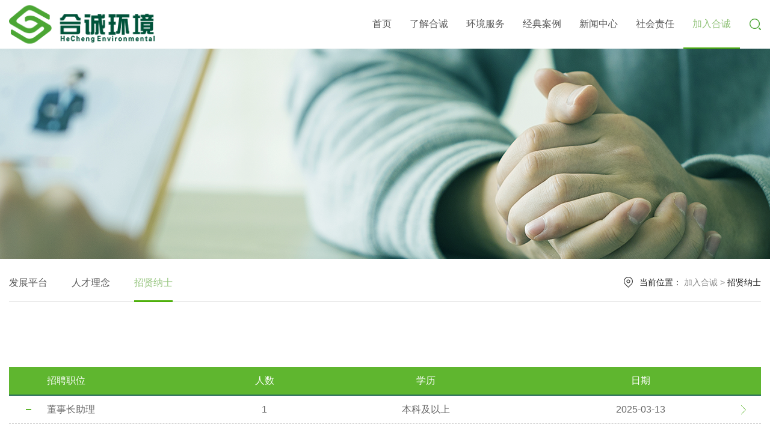

--- FILE ---
content_type: text/html; charset=utf-8
request_url: http://hechengeco.com/ZhaoXianna/index.aspx
body_size: 21840
content:
<!DOCTYPE html>
<html>
<head>

    <!--Head 开始-->
     
 
<meta charset="utf-8" />
<meta http-equiv="X-UA-Compatible" content="IE=edge,chrome=1" />
<meta name="viewport" content="width=device-width, initial-scale=1">
<link rel="shortcut icon" href='/uploadfiles/image/favicon.ico?ZmF2aWNvbi5pY28=' type="image/x-icon" media="screen"/>
               <!--
                                                               (0 0)
                                           +=============oOO====(_)================+
                                           |   Powered By wanhu - www.wanhu.com.cn |
                                           |   Tel:400-888-0035  020-85575672      |
                                           |   Creation:2026.01.24                 |
                                           |   ezEip v5.3.0(0649)                  |
                                           +==========================oOO==========+
                                                              |__|__|
                                                               || ||
                                                              ooO Ooo
                                        -->                                        
<meta name="Author" content="万户网络设计制作" />
<title>广东合诚环境工程有限公司</title>
<meta name="keywords" content="广东合诚环境工程有限公司，合诚环境，孟辉，市政污水，污水处理厂，黑臭水体，提标改造，市政管网，水厂运营，环境，水，青山绿水，绿水青山，工程，中铁一局，中铁，铁四院，施工总承包，环境工程，水处理，环保设施，市政公用，勘测设计，合诚大厦" />
<meta name="description" content="广东合诚环境工程有限公司（简称：合诚环境）是合诚集团旗下专业的水环境综合治理服务商，是国家高新技术企业，业务涵盖市政污水、工业废水、黑臭水体、中水回用、绿化给水、自来水厂、环保设备研发等领域。提供涵盖检测、监测、鉴定、培训、咨询和规划设计、污水项目投资、建设和运营服务、水环境综合整治、流域/河道治理和水环境生态修复等覆盖全产业链的综合解决方案。 公司拥有环境工程专项设计乙级、市政公用工程施工总承包贰级、水利水电工程施工总承包叁级、机电工程施工总承包叁级、环保工程专业承包叁级等资质，是广东省环境保护产业协会副会长单位、广东省绿色供应链协会广州分会会长单位，南村商会常务副会长单位，广州市工程勘察行业协会常务理事单位、粤陕甘一带一路环保产业联盟发起单位之一。" />
<link href="/editor/editor.css" rel="stylesheet" type="text/css"/>

<script type="text/javascript" src="/cn/js/jquery-3.3.1.min.js"></script>
<script type="text/javascript" src="/cn/js/owl.carousel.min.js"></script>
<script type="text/javascript" src="/cn/js/a.whir.search.js"></script>
<script type="text/javascript" src="/cn/js/index.js"></script>
<script type="text/javascript" src="/cn/js/wow.min.js"></script>
<link rel="stylesheet" type="text/css" href="/cn/css/owl.carousel.min.css" />
<link rel="stylesheet" type="text/css" href="/cn/css/responsive.css" />
<link rel="stylesheet" type="text/css" href="/cn/css/animate.css" />
<link rel="stylesheet" type="text/css" href="/cn/css/css_whir.css" />
<link rel="stylesheet" type="text/css" href="/cn/css/style.css" />

<!--[if lt IE 9]>
  <script type="text/javascript" src="/cn/js/respond.js"></script>
<![endif]-->
<!--[if lt IE 9]>
  <script type="text/javascript" src="/cn/js/html5shiv.v3.72.min.js"></script>
<![endif]-->
    

    <!--Head 结束-->
    <script>
        // 定义栏目ID
        var m = 7;
    </script>
</head>

<body>
    <!--头部 开始-->
     
 
<div class="top">
    <div class="wrap clear_float">
        
            <a href='/index.aspx' class="logo"><img src="/uploadfiles/logo/top_logo.png?dG9wX2xvZ28ucG5n"/></a>
        
        <div class="top-text">创造更纯净的世界</div>
        <img src="/cn/images/top_more.png" class="more"/>
        <dl class="header-right">
            <dd class="top-search">
                <a href="javascript:void(0);" class="open-search"></a> 
                <!--search-->
                <div class="search-box">
                <input type="text" class="text" id="TopKey" value="" >
                <a id="TopBtn" class="btn" href="javascript:void(0);">GO</a> </div>
                <!--search end--> 
            </dd>
        </dl>
        <ul class="nav ul">
            <li><a href='/index.aspx'>首页</a></li>

            <li>
                    <a href='/MessageFromTheChairman/index.aspx'>了解合诚</a>
                    <ul class="nav_down ul">
                        
                        <li><a href='/MessageFromTheChairman/index.aspx'>董事长寄语</a></li>
                        <li><a href='/HechengOverview/index.aspx'>合诚概况</a></li>
                        <li><a href='/TheHistoryOfDevelopment/list.aspx'>发展历程</a></li>
                        <li><a href='/CorporateCulture/index.aspx'>企业文化</a></li>
                        <li><a href='/PatentHonors/list.aspx'>专利荣誉</a></li>
                        <li><a href='/LeadershipCare/list.aspx'>领导关怀</a></li>
                        <li><a href='/ValueAlliance/index.aspx'>价值同盟</a></li>
                        <li><a href='/ContactTheCompany/index.aspx'>联系合诚</a></li>
                        
                    </ul>
                </li>
            <li>
                    <a href='/Consultation/list.aspx'>环境服务</a>
                    <ul class="nav_down ul">
                        
                        <li><a href='/Consultation/list.aspx'>技术服务</a></li>
                        <li><a href='/Construction/list.aspx'>水处理工程</a></li>
                        <li><a href='/Operation/index.aspx'>运营管理</a></li>
                        
                    </ul>
                </li>
            <li>
                    <a href='/ClassicCase/list.aspx'>经典案例</a>
                    <ul class="nav_down ul">
                        
                        
                    </ul>
                </li>
            <li>
                    <a href='/News/list.aspx'>新闻中心</a>
                    <ul class="nav_down ul">
                        
                        <li><a href='/News/list.aspx'>新闻资讯</a></li>
                        <li><a href='/HechengPublications/list.aspx'>合诚刊物</a></li>
                        
                    </ul>
                </li>
            <li>
                    <a href='/ClaimsOfResponsibility/index.aspx'>社会责任</a>
                    <ul class="nav_down ul">
                        
                        <li><a href='/ClaimsOfResponsibility/index.aspx'>责任主张</a></li>
                        <li><a href='/CharitableCharity/list.aspx'>公益慈善</a></li>
                        
                    </ul>
                </li>
            <li>
                    <a href='/DevelopmentPlatform/index.aspx'>加入合诚</a>
                    <ul class="nav_down ul">
                        
                        <li><a href='/DevelopmentPlatform/index.aspx'>发展平台</a></li>
                        <li><a href='/TalentConcept/index.aspx'>人才理念</a></li>
                        <li><a href='/ZhaoXianna/index.aspx'>招贤纳士</a></li>
                        
                    </ul>
                </li>
            
        </ul>
    </div>
</div>
<script>
	//top-text的定位
	window.onload = function () {
	 var w = $('.top .logo').width();
	 console.log(w);
	 $('.top .top-text').css({"left":(w+50)+"px"});
	};
   

    //打开搜索
    $(".top .open-search").click(function(e) {
        $(".top .search-box").fadeToggle();
        if($(this).hasClass("open-search-show")){
            $(this).removeClass("open-search-show")
        }else{
            $(this).addClass("open-search-show")
        }
    });
    //搜索
    $("#TopBtn").jqSearch({
        TxtVal: "搜索",
        KeyTxt1: "输入关键词搜索！",
        KeyTxt2: "输入的关键词字数不要过多！",
        KeyTxt3: "您输入的内容存在特殊字符！",
        KeyId: "TopKey", //输入框id
        KeyUrl: "/Search/list.aspx", //跳转链接
        KeyHref: "key", //链接传值
        Static: false //是否静态站
    });

    // 定义的栏目ID添加Active类名
    if(typeof m != "undefined"){
        $(".top .nav >li:nth-child(" + m + ")").addClass("active");
    }

</script>

    <!--头部 结束-->

    <!--Banner 开始-->
     
 
<a class="single_top_banner" style="background-image: url(/uploadfiles/banner/talent_banner.png)">
    <img src='/uploadfiles/banner/talent_banner.png'/>
</a>

    <!--Banner 结束-->

    <!--Menu 开始-->
     
 
<div class="page_locate">
    <div class="wrap">
        <div class="site">
            <span>当前位置：</span>
            <a href="/DevelopmentPlatform/index.aspx">加入合诚</a> > <span>招贤纳士</span>
        </div>

        <ul class="ul tab clear_float">
            
                <li><a id="nav34" href='/DevelopmentPlatform/index.aspx'>发展平台</a></li>
            
                <li><a id="nav35" href='/TalentConcept/index.aspx'>人才理念</a></li>
            
                <li><a id="nav48" href='/ZhaoXianna/index.aspx'>招贤纳士</a></li>
            
            
        </ul>
    </div>
</div>
<script>
    // 定义栏目ID
    
            var navID ='48';
            // 菜单选中
            $("#nav" + navID).addClass("active");
        
</script>

    <!--Menu 结束-->

    <!-- 网页主体 开始 -->
    <div class="talent_content">
        <div class="wrap clear_float">
            <!--TextList001717开始-->
            <div class="TextList001717" data-role="part">
             
               <ol class="ul name  wow zoomIn" data-wow-duration='1.5s' data-wow-delay="0.1s">
                 <li>招聘职位</li>
                 <li>人数</li>
                 <li>学历</li>
                 <li>日期</li>
               </ol>
              
            <div class="list wow zoomIn" data-wow-duration='1.5s' data-wow-delay="0.1s">
                <ul class="ul name">
                 <li><span>董事长助理</span></li>
                 <li>1</li>
                 <li>本科及以上</li>
                 <li>2025-03-13</li>
                </ul>
                <article class="info">
                 <!--star-->
                 <p class="MsoNormal">
	<span style="font-size:16px;font-family:SimSun;">岗位职责：</span>
</p>
<p class="MsoNormal">
	<b><span style="font-size:16px;font-family:SimSun;">1、</span></b><span style="font-size:16px;font-family:SimSun;">协助董事长做好项目安排，协助开展各各部门工作管理；</span><o:p></o:p>
</p>
<p class="MsoNormal">
	<b><span style="font-size:16px;font-family:SimSun;">2、</span></b><span style="font-size:16px;font-family:SimSun;">董事长商务随行，协助商务活动，事务谈判及各项活动的安排，协调各部门工作；</span><o:p></o:p>
</p>
<p class="MsoNormal">
	<b><span style="font-size:16px;font-family:SimSun;">3、</span></b><span style="font-size:16px;font-family:SimSun;">负责董事长有关文件的起草、修改、审核、整理各类文书、文件、报告、总结以及其它材料；负责董事长文件的传达、督办、处理与反馈；</span><o:p></o:p>
</p>
<p class="MsoNormal">
	<b><span style="font-size:16px;font-family:SimSun;">4、</span></b><span style="font-size:16px;font-family:SimSun;">协助董事长对内处理公关关系、与各部门保持良好沟通、协调；对外承接外联事务，维护公关关系、协助维护外部形象、提高企业知名度；</span><o:p></o:p>
</p>
<p class="MsoNormal">
	<b><span style="font-size:16px;font-family:SimSun;">5、</span></b><span style="font-size:16px;font-family:SimSun;">完成上级领导安排的其他工作。</span><o:p></o:p>
</p>
<p class="MsoNormal">
	<br />
</p>
<p class="MsoNormal">
	<span style="font-size:16px;font-family:SimSun;">任职要求：</span><o:p></o:p>
</p>
<p class="MsoNormal">
	<b><span style="font-size:16px;font-family:SimSun;">1、</span></b><span style="font-size:16px;font-family:SimSun;">22-30周岁，本科及以上学历；</span><o:p></o:p>
</p>
<p class="MsoNormal">
	<b><span style="font-size:16px;font-family:SimSun;">2、</span></b><span style="font-size:16px;font-family:SimSun;">市场营销，汉语言文学，广告设计，音乐学、舞蹈学、酒店管理等专业或相关经验，艺术专业或特长者优先；</span><o:p></o:p>
</p>
<p class="MsoNormal">
	<b><span style="font-size:16px;font-family:SimSun;">3、</span></b><span style="font-size:16px;font-family:SimSun;">有政府对接工作经验的优先，优秀应届毕业生亦可；</span><o:p></o:p>
</p>
<p class="MsoNormal">
	<b><span style="font-size:16px;font-family:SimSun;">4、</span></b><span style="font-size:16px;font-family:SimSun;">能承受一定压力，能够在陌生的环境或全新的领域迅速进入角色，开展工作；</span><o:p></o:p>
</p>
<p class="MsoNormal">
	<br />
</p>
<p class="MsoNormal">
	<span style="font-size:16px;font-family:SimSun;">请将你的简历投到以下邮箱吧！</span><br />
<span style="font-family:SimSun;font-size:16px;">邮箱：</span><span style="font-family:SimSun;font-size:16px;">hr@hechengeco.com</span><br />
<span style="font-family:SimSun;font-size:16px;">联系人：李小姐</span><span style="font-family:SimSun;font-size:16px;">18998466019</span><o:p></o:p>
</p>
                 <!--end-->
                </article>
            </div>
              
            <div class="list wow zoomIn" data-wow-duration='1.5s' data-wow-delay="0.1s">
                <ul class="ul name">
                 <li><span>高级法务专员</span></li>
                 <li>1</li>
                 <li>本科及以上</li>
                 <li>2025-03-13</li>
                </ul>
                <article class="info">
                 <!--star-->
                 <p class="MsoNormal">
	<span style="font-size:16px;font-family:SimSun;">岗位职责：</span>
</p>
<p class="MsoNormal">
	<b><span style="font-size:16px;font-family:SimSun;">1、</span></b><span style="font-size:16px;font-family:SimSun;">参与代理公司的仲裁、诉讼、调解等法律事务，进行调查、收集证据、跟踪执行；</span><o:p></o:p>
</p>
<p class="MsoNormal">
	<b><span style="font-size:16px;font-family:SimSun;">2、</span></b><span style="font-size:16px;font-family:SimSun;">对公司涉及的法律事务进行记录、归档、总结和编写案例分析；</span><o:p></o:p>
</p>
<p class="MsoNormal">
	<b><span style="font-size:16px;font-family:SimSun;">3、</span></b><span style="font-size:16px;font-family:SimSun;">草拟相关合同、法律文书，对公司各类合同进行评审；</span><o:p></o:p>
</p>
<p class="MsoNormal">
	<b><span style="font-size:16px;font-family:SimSun;">4、</span></b><span style="font-size:16px;font-family:SimSun;">负责合同的管理存档。</span><o:p></o:p>
</p>
<p class="MsoNormal">
	<br />
</p>
<p class="MsoNormal">
	<span style="font-size:16px;font-family:SimSun;">任职要求：</span><o:p></o:p>
</p>
<p class="MsoNormal">
	<b><span style="font-size:16px;font-family:SimSun;">1、</span></b><span style="font-size:16px;font-family:SimSun;">全日制法律专业本科以上学历；中共党员优先；</span><o:p></o:p>
</p>
<p class="MsoNormal">
	<b><span style="font-size:16px;font-family:SimSun;">2、</span></b><span style="font-size:16px;font-family:SimSun;">三年以上工作经验，工程行业经验，独立处理诉讼能力有一定的工作经验；</span><o:p></o:p>
</p>
<p class="MsoNormal">
	<b><span style="font-size:16px;font-family:SimSun;">3、</span></b><span style="font-size:16px;font-family:SimSun;">良好的分析、处理、应变及解决法律问题的工作能力；</span><o:p></o:p>
</p>
<p class="MsoNormal">
	<b><span style="font-size:16px;font-family:SimSun;">4、</span></b><span style="font-size:16px;font-family:SimSun;">工作细致，思维慎密，具有清晰的法律逻辑思维能力；</span><o:p></o:p>
</p>
<p class="MsoNormal">
	<b><span style="font-size:16px;font-family:SimSun;">5、</span></b><span style="font-size:16px;font-family:SimSun;">具有良好快速的口头和书面沟通能力。</span><o:p></o:p>
</p>
<p class="MsoNormal">
	<br />
</p>
<p class="MsoNormal">
	<span style="font-size:16px;font-family:SimSun;">请将你的简历投到以下邮箱吧！</span><br />
<span style="font-family:SimSun;font-size:16px;">邮箱：</span><span style="font-family:SimSun;font-size:16px;">hr@hechengeco.com</span><br />
<span style="font-family:SimSun;font-size:16px;">联系人：李小姐</span><span style="font-family:SimSun;font-size:16px;">18998466019</span><o:p></o:p>
</p>
                 <!--end-->
                </article>
            </div>
              
            <div class="list wow zoomIn" data-wow-duration='1.5s' data-wow-delay="0.1s">
                <ul class="ul name">
                 <li><span>3D效果图设计师</span></li>
                 <li>1</li>
                 <li>本科及以上</li>
                 <li>2025-03-13</li>
                </ul>
                <article class="info">
                 <!--star-->
                 <p class="MsoNormal">
	<span style="font-size:16px;font-family:SimSun;">岗位职责</span><span style="font-size:16px;font-family:SimSun;">:</span>
</p>
<p class="MsoNormal">
	<b><span style="font-size:16px;font-family:SimSun;">1、</span></b><span style="font-size:16px;font-family:SimSun;">根据景观设计师及项目具体要求，能独立完成从建模到渲染到后期处理的场景效果图；</span><o:p></o:p>
</p>
<p class="MsoNormal">
	<b><span style="font-size:16px;font-family:SimSun;">2、</span></b><span style="font-size:16px;font-family:SimSun;">能够充分理解项目的设计理念，按照设计要求制作效果图；</span><o:p></o:p>
</p>
<p class="MsoNormal">
	<b><span style="font-size:16px;font-family:SimSun;">3、</span></b><span style="font-size:16px;font-family:SimSun;">配合主创完善设计方案，提供项目所需要的设计资料，根据需求调整设计方案效果图；</span><o:p></o:p>
</p>
<p class="MsoNormal">
	<b><span style="font-size:16px;font-family:SimSun;">4、</span></b><span style="font-size:16px;font-family:SimSun;">灯光及后期能力强，能营造良好的主题空间氛围，和场景节点。</span><o:p></o:p>
</p>
<p class="MsoNormal">
	<br />
</p>
<p class="MsoNormal">
	<span style="font-size:16px;font-family:SimSun;">任职要求：</span><o:p></o:p>
</p>
<p class="MsoNormal">
	<b><span style="font-size:16px;font-family:SimSun;">1、</span></b><span style="font-size:16px;font-family:SimSun;">本科学历以上，设计相关专业；</span><o:p></o:p>
</p>
<p class="MsoNormal">
	<b><span style="font-size:16px;font-family:SimSun;">2、</span></b><span style="font-size:16px;font-family:SimSun;">3年以上相关工作经验；</span>
</p>
<p class="MsoNormal">
	<b><span style="font-size:16px;font-family:SimSun;">3</span></b><b style="font-size:1.6em;"><span style="font-size:16px;font-family:SimSun;">、</span></b><span style="font-size:16px;font-family:SimSun;">知识要求：精通操作</span><span style="font-size:16px;font-family:SimSun;">D5、熟练操作Enscape、AutoCAD、Photoshop、Sketchup等专业软件，使用和熟悉AI辅助出图工具如：mijourney、stable diffusion等软件的预先；</span>
</p>
<p class="MsoNormal">
	<b><span style="font-size:16px;font-family:SimSun;">4、</span></b><span style="font-size:16px;font-family:SimSun;">技能要求：有较好的画面色彩及空间感表达，有完善的布光及镜头构筑思维；</span><o:p></o:p>
</p>
<p class="MsoNormal">
	<b><span style="font-size:16px;font-family:SimSun;">5、</span></b><span style="font-size:16px;font-family:SimSun;">3年以上效果图工作经验；有商业街区、文旅景观效果图设计经验者优先；</span><o:p></o:p>
</p>
<p class="MsoNormal">
	<b><span style="font-size:16px;font-family:SimSun;">6、</span></b><span style="font-size:16px;font-family:SimSun;">面试需要携带个人作品；</span><o:p></o:p>
</p>
<p class="MsoNormal">
	<b><span style="font-size:16px;font-family:SimSun;">7、</span></b><span style="font-size:16px;font-family:SimSun;">学习、沟通能力强，热爱设计工作，有执行力，并具有较强的责任心和团队合作精神。</span><o:p></o:p>
</p>
<p class="MsoNormal">
	<br />
</p>
<p class="MsoNormal">
	<span style="font-size:16px;font-family:SimSun;">请将你的简历投到以下邮箱吧！</span><br />
<span style="font-family:SimSun;font-size:16px;">邮箱：</span><span style="font-family:SimSun;font-size:16px;">hr@hechengeco.com</span><br />
<span style="font-family:SimSun;font-size:16px;">联系人：李小姐</span><span style="font-family:SimSun;font-size:16px;">18998466019</span><o:p></o:p>
</p>
                 <!--end-->
                </article>
            </div>
              
            <div class="list wow zoomIn" data-wow-duration='1.5s' data-wow-delay="0.1s">
                <ul class="ul name">
                 <li><span>城乡规划设计师</span></li>
                 <li>1</li>
                 <li>本科及以上</li>
                 <li>2025-03-13</li>
                </ul>
                <article class="info">
                 <!--star-->
                 <p class="MsoNormal">
	<span style="font-size:16px;font-family:SimSun;">岗位职责：</span>
</p>
<p class="MsoNormal">
	<b><span style="font-family:SimSun;font-size:16px;">1、</span></b><span style="font-family:SimSun;font-size:16px;">根据公司项目安排，参与项目整体规划方案设计，跟进相关专业及业务版块共同推进项目整体进度；</span><o:p></o:p>
</p>
<p class="MsoNormal">
	<b><span style="font-family:SimSun;font-size:16px;">2、</span></b><span style="font-family:SimSun;font-size:16px;">完成重点项目的概念、方案、扩初设计内容，处理设计中遇到的技术、协同管理问题；</span><o:p></o:p>
</p>
<p class="MsoNormal">
	<b><span style="font-family:SimSun;font-size:16px;">3、</span></b><span style="font-family:SimSun;font-size:16px;">对设计项目对方案设计成果负责，保证出图对品质；</span><o:p></o:p>
</p>
<p class="MsoNormal">
	<b><span style="font-family:SimSun;font-size:16px;">4、</span></b><span style="font-family:SimSun;font-size:16px;">了解设计前沿对动向，不断提升设计品质；</span> <o:p></o:p>
</p>
<p class="MsoNormal">
	<b><span style="font-family:SimSun;font-size:16px;">5、</span></b><span style="font-family:SimSun;font-size:16px;">参与方案图库和各标准化等技术工作。</span><o:p></o:p>
</p>
<p class="MsoNormal">
	<br />
</p>
<p class="MsoNormal">
	<span style="font-family:SimSun;font-size:16px;">任职要求：</span><o:p></o:p>
</p>
<p class="MsoNormal">
	<b><span style="font-family:SimSun;font-size:16px;">1、</span></b><span style="font-family:SimSun;font-size:16px;">全日制本科学历以上，园林景观设计相关专业，</span><span style="font-family:SimSun;font-size:16px;">3-5年以上相关工作经验； </span><o:p></o:p>
</p>
<p class="MsoNormal">
	<b><span style="font-family:SimSun;font-size:16px;">2、</span></b><span style="font-family:SimSun;font-size:16px;">有独立做方案的能力，具备百千万工程、乡村振兴项目（如示范带）的方案编织与设计经验；</span><o:p></o:p>
</p>
<p class="MsoNormal">
	<b><span style="font-family:SimSun;font-size:16px;">3、</span></b><span style="font-family:SimSun;font-size:16px;">熟练使用</span><span style="font-family:SimSun;font-size:16px;">SU/MAX/C4D其中一种三维建模软件，精ENS/LU/TW/Keyshot、Thea其中一种渲染器，并有一定的PS、AI制图修图能力；</span><o:p></o:p>
</p>
<p class="MsoNormal">
	<b><span style="font-family:SimSun;font-size:16px;">4、</span></b><span style="font-family:SimSun;font-size:16px;">有一定的市场调研和总结能力，具备出色的全过程景观方案设计，施工图设计与效果图呈现能力，逻辑思维能力强，能够迅速理解规划和建模需求；</span><o:p></o:p>
</p>
<p class="MsoNormal">
	<b><span style="font-family:SimSun;font-size:16px;">5、</span></b><span style="font-family:SimSun;font-size:16px;">对材料、工艺一定要有敏锐的感受，能完成方案深化过程中一些定制设计设计的深化工作，能高质量地完成大型精品设计项目；</span><o:p></o:p>
</p>
<p class="MsoNormal">
	<b><span style="font-family:SimSun;font-size:16px;">6、</span></b><span style="font-family:SimSun;font-size:16px;">能准确表达个人思想、意见和意愿，易于被理解和接受；</span><o:p></o:p>
</p>
<p class="MsoNormal">
	<b><span style="font-family:SimSun;font-size:16px;">7、</span></b><span style="font-family:SimSun;font-size:16px;">工作积极主动，踏实认真，责任心强。</span><o:p></o:p>
</p>
<p class="MsoNormal">
	<br />
</p>
<p class="MsoNormal">
	<span style="font-family:SimSun;font-size:16px;">请将你的简历投到以下邮箱吧！</span><br />
<span style="font-family:SimSun;font-size:16px;">邮箱：</span><span style="font-family:SimSun;font-size:16px;">hr@hechengeco.com</span><br />
<span style="font-family:SimSun;font-size:16px;">联系人：李小姐</span><span style="font-family:SimSun;font-size:16px;">18998466019</span><o:p></o:p>
</p>
                 <!--end-->
                </article>
            </div>
              
            <div class="list wow zoomIn" data-wow-duration='1.5s' data-wow-delay="0.1s">
                <ul class="ul name">
                 <li><span>工程助理</span></li>
                 <li>1</li>
                 <li>本科及以上</li>
                 <li>2025-03-13</li>
                </ul>
                <article class="info">
                 <!--star-->
                 <p class="MsoNormal">
	<span style="font-size:16px;font-family:SimSun;">岗位职责：</span>
</p>
<p class="MsoNormal">
	<!--[if !supportLists]--><span style="font-size:16px;font-family:SimSun;">1、</span><!--[endif]--><span style="font-size:16px;font-family:SimSun;">负责辅助工程运营中心内部行政资料流转管理；</span><o:p></o:p>
</p>
<p class="MsoNormal">
	<b><span style="font-size:16px;font-family:SimSun;">2、</span></b><span style="font-size:16px;font-family:SimSun;">负责辅助工程运营中心与各项目部的资料数据统计；</span><br />
<b><span style="font-size:16px;font-family:SimSun;">3、</span></b><span style="font-size:16px;font-family:SimSun;">负责辅助工程运营中心与集团各职能部门的资料流转管理。</span><o:p></o:p>
</p>
<p class="MsoNormal">
	<br />
</p>
<p class="MsoNormal">
	<span style="font-size:16px;font-family:SimSun;">任职要求：</span><o:p></o:p>
</p>
<p class="MsoNormal">
	<b><span style="font-size:16px;font-family:SimSun;">1、</span></b><span style="font-family:SimSun;font-size:16px;">本科以上学历，</span><span style="font-family:SimSun;font-size:16px;">2年工作经验以上；</span><o:p></o:p>
</p>
<p class="MsoNormal">
	<b><span style="font-size:16px;font-family:SimSun;">2、</span></b><span style="font-size:16px;font-family:SimSun;">有较强的责任心和团队协作精神；</span><o:p></o:p>
</p>
<p class="MsoNormal">
	<b><span style="font-size:16px;font-family:SimSun;">3、</span></b><span style="font-size:16px;font-family:SimSun;">具备一定的工程资料管理经验；</span><br />
<b><span style="font-size:16px;font-family:SimSun;">4</span></b><b><span style="font-size:16px;font-family:SimSun;">、</span></b><span style="font-family:SimSun;font-size:16px;">懂</span><span style="font-family:SimSun;font-size:16px;">Excel等办公软件，具备良好的沟通能力</span><span style="font-size:16px;font-family:SimSun;">。</span><o:p></o:p>
</p>
<p class="MsoNormal">
	<br />
</p>
<p class="MsoNormal">
	<br />
</p>
<p class="MsoNormal">
	<span style="font-size:16px;font-family:SimSun;">请将你的简历投到以下邮箱吧！</span><br />
<span style="font-family:SimSun;font-size:16px;">邮箱：</span><span style="font-family:SimSun;font-size:16px;">hr@hechengeco.com</span><br />
<span style="font-family:SimSun;font-size:16px;">联系人：李小姐</span><span style="font-family:SimSun;font-size:16px;">18998466019</span><o:p></o:p>
</p>
                 <!--end-->
                </article>
            </div>
              
            <div class="list wow zoomIn" data-wow-duration='1.5s' data-wow-delay="0.1s">
                <ul class="ul name">
                 <li><span>资料员（市政）</span></li>
                 <li>1</li>
                 <li>本科及以上</li>
                 <li>2025-03-13</li>
                </ul>
                <article class="info">
                 <!--star-->
                 <p class="MsoNormal">
	<span style="font-size:16px;font-family:SimSun;">岗位职责：</span>
</p>
<p class="MsoNormal">
	<b><span style="font-size:16px;font-family:SimSun;">1、</span></b><span style="font-size:16px;font-family:SimSun;">负责工程项目文件、图纸、档案等文件资料的收集、整理和分类，建立目录台账；</span><o:p></o:p>
</p>
<p class="MsoNormal">
	<b><span style="font-size:16px;font-family:SimSun;">2、</span></b><span style="font-size:16px;font-family:SimSun;">资料与施工同步，每周检查资料是否符合通表及政府相关文件要求自查内检；保证其完整有效；</span><o:p></o:p>
</p>
<p class="MsoNormal">
	<b><span style="font-size:16px;font-family:SimSun;">3、</span></b><span style="font-size:16px;font-family:SimSun;">负责部门文件收发、整理和传达工作，建立收发文台帐；</span><o:p></o:p>
</p>
<p class="MsoNormal">
	<b><span style="font-size:16px;font-family:SimSun;">4、</span></b><span style="font-size:16px;font-family:SimSun;">负责本部门的会议准备、组织、记录整理工作；</span><o:p></o:p>
</p>
<p class="MsoNormal">
	<b><span style="font-size:16px;font-family:SimSun;">5、</span></b><span style="font-size:16px;font-family:SimSun;">负责各项目部每周周报、每月月报的收集及分发相关部门及人员的工作；</span><o:p></o:p>
</p>
<p class="MsoNormal">
	<b><span style="font-size:16px;font-family:SimSun;">6、</span></b><span style="font-size:16px;font-family:SimSun;">负责检查项目施工过程中的工程资料完成情况跟踪工作；</span><o:p></o:p>
</p>
<p class="MsoNormal">
	<b><span style="font-size:16px;font-family:SimSun;">7、</span></b><span style="font-size:16px;font-family:SimSun;">检查完工项目工程资料的档案，保证档案资料完整、有效，并收集归档；</span><o:p></o:p>
</p>
<p class="MsoNormal">
	<b><span style="font-size:16px;font-family:SimSun;">8、</span></b><span style="font-size:16px;font-family:SimSun;">负责部门各类报表的编制、收集、整理、上传工作；</span><o:p></o:p>
</p>
<p class="MsoNormal">
	<b><span style="font-size:16px;font-family:SimSun;">9、</span></b><span style="font-size:16px;font-family:SimSun;">收集并建立与工程建设有关的标准、规范等文件台帐；</span><o:p></o:p>
</p>
<p class="MsoNormal">
	<b><span style="font-size:16px;font-family:SimSun;">10、</span></b><span style="font-size:16px;font-family:SimSun;">向项目部门提供过程施工记录及影像资料；</span><o:p></o:p>
</p>
<p class="MsoNormal">
	<b><span style="font-size:16px;font-family:SimSun;">11、</span></b><span style="font-size:16px;font-family:SimSun;">积极完成上级领导交办的其它任务。</span><o:p></o:p>
</p>
<p class="MsoNormal">
	<br />
</p>
<p class="MsoNormal">
	<span style="font-size:16px;font-family:SimSun;">任职要求：</span><o:p></o:p>
</p>
<p class="MsoNormal">
	<b><span style="font-size:16px;font-family:SimSun;">1、</span></b><span style="font-size:16px;font-family:SimSun;">5年以上资料管理统筹经验，掌握市政市政村居雨污分流等项目工程资料的编制、验收；</span><o:p></o:p>
</p>
<p class="MsoNormal">
	<b><span style="font-size:16px;font-family:SimSun;">2、</span></b><span style="font-size:16px;font-family:SimSun;">熟悉档案管理制度，熟悉工程资料备案，入档等工作；</span><o:p></o:p>
</p>
<p class="MsoNormal">
	<b><span style="font-size:16px;font-family:SimSun;">3、</span></b><span style="font-size:16px;font-family:SimSun;">有技术文件编辑能力，熟练相关办公软件；</span><o:p></o:p>
</p>
<p class="MsoNormal">
	<b><span style="font-size:16px;font-family:SimSun;">4、</span></b><span style="font-size:16px;font-family:SimSun;">至少是全日制大专以上工程类专业的学历，本科学历优先；</span><o:p></o:p>
</p>
<p class="MsoNormal">
	<br />
</p>
<p class="MsoNormal">
	<br />
</p>
<p class="MsoNormal">
	<span style="font-size:16px;font-family:SimSun;">请将你的简历投到以下邮箱吧！</span><br />
<span style="font-family:SimSun;font-size:16px;">邮箱：</span><span style="font-family:SimSun;font-size:16px;">hr@hechengeco.com</span><br />
<span style="font-family:SimSun;font-size:16px;">联系人：李小姐</span><span style="font-family:SimSun;font-size:16px;">18998466019</span><o:p></o:p>
</p>
                 <!--end-->
                </article>
            </div>
              
            <div class="list wow zoomIn" data-wow-duration='1.5s' data-wow-delay="0.1s">
                <ul class="ul name">
                 <li><span>给排水工程师</span></li>
                 <li>1</li>
                 <li>本科及以上</li>
                 <li>2025-03-13</li>
                </ul>
                <article class="info">
                 <!--star-->
                 <p class="MsoNormal">
	<span style="font-size:16px;font-family:SimSun;">岗位职责：</span>
</p>
<p class="MsoNormal">
	<b><span style="font-family:SimSun;font-size:16px;">1、</span></b><span style="font-family:SimSun;font-size:16px;">负责设计咨询相关项目的技术审查工作；</span><o:p></o:p>
</p>
<p class="MsoNormal">
	<b><span style="font-family:SimSun;font-size:16px;">2、</span></b><span style="font-family:SimSun;font-size:16px;">依据有关设计规范、标准，开展河涌管网完善、合流渠箱清污分流、农村生活污水查漏补缺、城中村污水治理、排水单元达标创建工程等类型项目的技术方案设计、初步设计、施工图设计等工作；</span><o:p></o:p>
</p>
<p class="MsoNormal">
	<b><span style="font-family:SimSun;font-size:16px;">3、</span></b><span style="font-family:SimSun;font-size:16px;">根据需要进行内外沟通协调，处理相关技术问题；</span><o:p></o:p>
</p>
<p class="MsoNormal">
	<span style="font-family:SimSun;font-size:16px;">任职要求：</span><o:p></o:p>
</p>
<p class="MsoNormal">
	<b><span style="font-family:SimSun;font-size:16px;">1、</span></b><span style="font-family:SimSun;font-size:16px;">给排水相关专业本科及以上学历，有丰富市政给排水设计经验者学历可适当放宽；</span><o:p></o:p>
</p>
<p class="MsoNormal">
	<b><span style="font-family:SimSun;font-size:16px;">2、</span></b><span style="font-family:SimSun;font-size:16px;">具有给排水专业中级以上职称者优先；具有城市管网、污水处理、河道治理、海绵城市项目经验者优先；</span><o:p></o:p>
</p>
<p class="MsoNormal">
	<b><span style="font-family:SimSun;font-size:16px;">3、</span></b><span style="font-family:SimSun;font-size:16px;">熟练掌握本专业的技术规范、相关制图软件。具有良好的报告书写能力；</span><o:p></o:p>
</p>
<p class="MsoNormal">
	<b><span style="font-family:SimSun;font-size:16px;">4、</span></b><span style="font-family:SimSun;font-size:16px;">敬业负责，责任心强，具备良好的沟通能力，具有团队合作精神。</span><o:p></o:p>
</p>
<p class="MsoNormal">
	<br />
</p>
<p class="MsoNormal">
	<br />
</p>
<p class="MsoNormal">
	<span style="font-family:SimSun;font-size:16px;">请将你的简历投到以下邮箱吧！</span><br />
<span style="font-family:SimSun;font-size:16px;">邮箱：</span><span style="font-family:SimSun;font-size:16px;">hr@hechengeco.com</span><br />
<span style="font-family:SimSun;font-size:16px;">联系人：李小姐</span><span style="font-family:SimSun;font-size:16px;">18998466019</span><o:p></o:p>
</p>
                 <!--end-->
                </article>
            </div>
              
            <div class="list wow zoomIn" data-wow-duration='1.5s' data-wow-delay="0.1s">
                <ul class="ul name">
                 <li><span>环保工程师</span></li>
                 <li>1</li>
                 <li>本科及以上</li>
                 <li>2025-03-13</li>
                </ul>
                <article class="info">
                 <!--star-->
                 <p class="MsoNormal">
	<span style="font-size:16px;font-family:SimSun;">岗位职责：</span>
</p>
<p class="MsoNormal">
	<b><span style="font-family:SimSun;font-size:16px;">1、</span></b><span style="font-family:SimSun;font-size:16px;">能独立完成工业废水或市政污水处理工艺方案，设计的工作；</span><o:p></o:p>
</p>
<p class="MsoNormal">
	<b><span style="font-family:SimSun;font-size:16px;">2、</span></b><span style="font-family:SimSun;font-size:16px;">能完成工程项目安装指导及工艺调试指导，操作维护手册等；</span><o:p></o:p>
</p>
<p class="MsoNormal">
	<b><span style="font-family:SimSun;font-size:16px;">3、</span></b><span style="font-family:SimSun;font-size:16px;">按项目进度计划节点要求和质量要求完成各阶段的图纸、方案、标书等文件编制工作；</span><o:p></o:p>
</p>
<p class="MsoNormal">
	<b><span style="font-family:SimSun;font-size:16px;">4、</span></b><span style="font-family:SimSun;font-size:16px;">对项目实施过程中做全面的技术支持；</span><o:p></o:p>
</p>
<p class="MsoNormal">
	<b><span style="font-family:SimSun;font-size:16px;">5、</span></b><span style="font-family:SimSun;font-size:16px;">组织、参与项目专题会讨论，能提出合理、有效的解决方案；</span><o:p></o:p>
</p>
<p class="MsoNormal">
	<b><span style="font-family:SimSun;font-size:16px;">6、</span></b><span style="font-family:SimSun;font-size:16px;">完成上级领导交办的其它工作任务。</span><o:p></o:p>
</p>
<p class="MsoNormal">
	<br />
</p>
<p class="MsoNormal">
	<span style="font-family:SimSun;font-size:16px;">任职要求：</span><o:p></o:p>
</p>
<p class="MsoNormal">
	<b><span style="font-family:SimSun;font-size:16px;">1、</span></b><span style="font-family:SimSun;font-size:16px;">本科及以上学历，环境工程、给排水相关专业；</span><o:p></o:p>
</p>
<p class="MsoNormal">
	<b><span style="font-family:SimSun;font-size:16px;">2、</span></b><span style="font-family:SimSun;font-size:16px;">3年及以上水处理工作经验；优秀应届毕业生优先考虑；</span><o:p></o:p>
</p>
<p class="MsoNormal">
	<b><span style="font-family:SimSun;font-size:16px;">3、</span></b><span style="font-family:SimSun;font-size:16px;">精通环保专业，并熟悉与本专业接口的其它专业相关知识；</span><o:p></o:p>
</p>
<p class="MsoNormal">
	<b><span style="font-family:SimSun;font-size:16px;">4、</span></b><span style="font-family:SimSun;font-size:16px;">熟悉污水处理相关工艺，熟悉项目流程；</span><o:p></o:p>
</p>
<p class="MsoNormal">
	<b><span style="font-family:SimSun;font-size:16px;">5、</span></b><span style="font-family:SimSun;font-size:16px;">熟练操作</span><span style="font-family:SimSun;font-size:16px;">Office办公软件、AutoCAD、PKPM，理正等设计软件；</span><o:p></o:p>
</p>
<p class="MsoNormal">
	<b><span style="font-family:SimSun;font-size:16px;">6、</span></b><span style="font-family:SimSun;font-size:16px;">沟通、组织协调能力良好，语言组织和文字表达能力良好，责任心强；</span><o:p></o:p>
</p>
<p class="MsoNormal">
	<b><span style="font-family:SimSun;font-size:16px;">7、</span></b><span style="font-family:SimSun;font-size:16px;">有过农污治理工程项目经验及市政污水设计经验，市政污水要求</span><span style="font-family:SimSun;font-size:16px;">4万吨以上优先。</span><o:p></o:p>
</p>
<p class="MsoNormal">
	<br />
</p>
<p class="MsoNormal">
	<br />
</p>
<p class="MsoNormal">
	<span style="font-family:SimSun;font-size:16px;">请将你的简历投到以下邮箱吧！</span><br />
<span style="font-family:SimSun;font-size:16px;">邮箱：</span><span style="font-family:SimSun;font-size:16px;">hr@hechengeco.com</span><br />
<span style="font-family:SimSun;font-size:16px;">联系人：李小姐</span><span style="font-family:SimSun;font-size:16px;">18998466019</span><o:p></o:p>
</p>
                 <!--end-->
                </article>
            </div>
              
            <div class="list wow zoomIn" data-wow-duration='1.5s' data-wow-delay="0.1s">
                <ul class="ul name">
                 <li><span>暖通工程师</span></li>
                 <li>1</li>
                 <li>本科及以上</li>
                 <li>2025-03-13</li>
                </ul>
                <article class="info">
                 <!--star-->
                 <p class="MsoNormal">
	<span style="font-size:16px;font-family:SimSun;">岗位职责：</span>
</p>
<p class="MsoNormal">
	<b><span style="font-size:16px;font-family:SimSun;">1、</span></b><span style="font-size:16px;font-family:SimSun;">独立或指导助理工程师完成工程行业的采暖、通风、空调及和空调相关的制冷系统的方案设计、初步设计、施工图设计；</span><o:p></o:p>
</p>
<p class="MsoNormal">
	<b><span style="font-size:16px;font-family:SimSun;">2、</span></b><span style="font-size:16px;font-family:SimSun;">校对暖通专业的方案设计、初步设计、施工图设计的相关文件和图纸；</span><o:p></o:p>
</p>
<p class="MsoNormal">
	<b><span style="font-size:16px;font-family:SimSun;">3、</span></b><span style="font-family:SimSun;font-size:16px;">方案及初步设计阶段：</span><span style="font-family:SimSun;font-size:16px;">A负责采暖、空调的冷热负荷的估算。B通风系统的风量估算；</span><o:p></o:p>
</p>
<p class="MsoNormal">
	<span style="font-size:16px;font-family:SimSun;">C采暖、空调、制冷系统的合理划分、形式的初步确定。D制定一般废气处理的方法。E和相关专业一起制定防排烟措施和暖通空调系统的防火措施。F制定本专业的节能措施。G编制方案或初步设计文件,绘制相关初步图纸。H编制相关的设备表；</span><o:p></o:p>
</p>
<p class="MsoNormal">
	<b><span style="font-size:16px;font-family:SimSun;">4、</span></b><span style="font-family:SimSun;font-size:16px;">施工图阶段：</span><span style="font-family:SimSun;font-size:16px;">A采暖、空调的冷热负荷的详细计算。B通风系统的风量详细计算。c确定和细化完成采暖空调、制冷系统的流程。D确定细化一般废气处理的流程。E机械防排烟系统的设计。F完成工程设计说明书、施工说明书。G完成采暖、通风、空调、排烟系统的平面图、剖视图、透视图并符合施工图设计深度要求。H完成其它相关的计算文件并符合施工图设计深度要求。I完成设备的选型并编制符合要求的设备表，J做好施工配合工作；</span><o:p></o:p>
</p>
<p class="MsoNormal">
	<b><span style="font-size:16px;font-family:SimSun;">5、</span></b><span style="font-family:SimSun;font-size:16px;">有效地组织和安排暖通专业助理工程师</span><span style="font-family:SimSun;font-size:16px;">/绘图员的工作，提高工作效率，保质保量的完成设计任务；</span><o:p></o:p>
</p>
<p class="MsoNormal">
	<b><span style="font-size:16px;font-family:SimSun;">6、</span></b><span style="font-size:16px;font-family:SimSun;">向专业主管和项目经理汇报工作。</span><o:p></o:p>
</p>
<p class="MsoNormal">
	<br />
</p>
<p class="MsoNormal">
	<span style="font-size:16px;font-family:SimSun;">任职要求：</span><o:p></o:p>
</p>
<p class="MsoNormal">
	<b><span style="font-size:16px;font-family:SimSun;">1、</span></b><span style="font-size:16px;font-family:SimSun;">大学本科及以上学历，暖通工程或相近专业，中共党员优先；</span><o:p></o:p>
</p>
<p class="MsoNormal">
	<b><span style="font-size:16px;font-family:SimSun;">2、</span></b><span style="font-size:16px;font-family:SimSun;">5年及以上暖通专业设计经验，具有国内设计院或EPC工程施工方工作经验者优先考虑；</span><o:p></o:p>
</p>
<p class="MsoNormal">
	<b><span style="font-size:16px;font-family:SimSun;">3、</span></b><span style="font-size:16px;font-family:SimSun;">熟练掌握环保及国标等设计规范、设计标准和工程惯例，熟练掌握与工艺、配管、建筑、结构、设备、电气等专业之间的设计界面；</span><o:p></o:p>
</p>
<p class="MsoNormal">
	<b><span style="font-size:16px;font-family:SimSun;">4、</span></b><span style="font-size:16px;font-family:SimSun;">具备良好的团队意识和较强的沟通能力；</span><o:p></o:p>
</p>
<p class="MsoNormal">
	<b><span style="font-size:16px;font-family:SimSun;">5、</span></b><span style="font-family:SimSun;font-size:16px;">熟悉设计行业，懂设计工作流程，熟练运用</span><span style="font-family:SimSun;font-size:16px;">CAD、天正暖通、BIM系统；</span><o:p></o:p>
</p>
<p class="MsoNormal">
	<b><span style="font-size:16px;font-family:SimSun;">6、</span></b><span style="font-size:16px;font-family:SimSun;">具有注册执业资格或职称证书者优先考虑。</span><o:p></o:p>
</p>
<p class="MsoNormal">
	<br />
</p>
<p class="MsoNormal">
	<br />
</p>
<p class="MsoNormal">
	<span style="font-size:16px;font-family:SimSun;">请将你的简历投到以下邮箱吧！</span><br />
<span style="font-family:SimSun;font-size:16px;">邮箱：</span><span style="font-family:SimSun;font-size:16px;">hr@hechengeco.com</span><br />
<span style="font-family:SimSun;font-size:16px;">联系人：李小姐</span><span style="font-family:SimSun;font-size:16px;">18998466019</span><o:p></o:p>
</p>
                 <!--end-->
                </article>
            </div>
              
            <div class="list wow zoomIn" data-wow-duration='1.5s' data-wow-delay="0.1s">
                <ul class="ul name">
                 <li><span>市政安全主管</span></li>
                 <li>1</li>
                 <li>本科及以上</li>
                 <li>2025-03-13</li>
                </ul>
                <article class="info">
                 <!--star-->
                 <p class="MsoNormal">
	<span style="font-size:16px;font-family:SimSun;">岗位职责：</span>
</p>
<p class="MsoNormal">
	<b><span style="font-family:SimSun;font-size:16px;">1、</span></b><span style="font-family:SimSun;font-size:16px;">负责编制公司年度安全管理工作计划、监督检查及评价工作，健全安全生产责任制的落实；</span><o:p></o:p>
</p>
<p class="MsoNormal">
	<b><span style="font-family:SimSun;font-size:16px;">2、</span></b><span style="font-family:SimSun;font-size:16px;">负责统筹各项目安全管理工作，定期召开安全管理人员会议，开展安全宣传、教育及培训；</span><o:p></o:p>
</p>
<p class="MsoNormal">
	<b><span style="font-family:SimSun;font-size:16px;">3、</span></b><span style="font-family:SimSun;font-size:16px;">组织各项目安全生产检查工作，督促隐患整改，并按制度对现场重大隐患和紧急情况做出管理指令；</span><o:p></o:p>
</p>
<p class="MsoNormal">
	<b><span style="font-family:SimSun;font-size:16px;">4、</span></b><span style="font-family:SimSun;font-size:16px;">对各项目安全文明施工进行月度考核评比，总结、交流、推广安全生产先进管理方法、可研成果；</span><o:p></o:p>
</p>
<p class="MsoNormal">
	<span style="font-family:SimSun;font-size:16px;">负责建立工程项目劳务实名制管理体系，监督检查执行情况，协助处理劳务纠纷与风险监控。参与分包单位选择考核，对分包单位安全生产能力提出评价意见；</span><o:p></o:p>
</p>
<p class="MsoNormal">
	<b><span style="font-family:SimSun;font-size:16px;">5、</span></b><span style="font-family:SimSun;font-size:16px;">负责统筹管理各工程项目安全技术措施、费用投入、安全专项施工方案及专家论证；参与重大工程项目机械设备、安全防护设施的验收；</span><o:p></o:p>
</p>
<p class="MsoNormal">
	<b><span style="font-family:SimSun;font-size:16px;">6、</span></b><span style="font-family:SimSun;font-size:16px;">负责组织编制安全生产事故应急救援预案；组织调查处理安全事故并建立安全事故档案，建立危大工程台账并进行监督管理；</span><o:p></o:p>
</p>
<p class="MsoNormal">
	<b><span style="font-family:SimSun;font-size:16px;">7、</span></b><span style="font-family:SimSun;font-size:16px;">负责牵头对各项目安全归口部门的团队建设、人才培养，对人员的选拔任用。</span><o:p></o:p>
</p>
<p class="MsoNormal">
	<b> </b>
</p>
<p class="MsoNormal">
	<span style="font-family:SimSun;font-size:16px;">任职要求：</span><o:p></o:p>
</p>
<p class="MsoNormal">
	<b><span style="font-family:SimSun;font-size:16px;">1、</span></b><span style="font-family:SimSun;font-size:16px;">本科以上学历，</span><span style="font-family:SimSun;font-size:16px;">10年工作经验以上，3年安全管理经验以上；</span><o:p></o:p>
</p>
<p class="MsoNormal">
	<b><span style="font-family:SimSun;font-size:16px;">2、</span></b><span style="font-family:SimSun;font-size:16px;">熟悉国家及地方的安全生产法律法规，具备丰富的安全管理经验；</span><o:p></o:p>
</p>
<p class="MsoNormal">
	<b><span style="font-family:SimSun;font-size:16px;">3、</span></b><span style="font-family:SimSun;font-size:16px;">具备良好的组织协调能力，能够有效管理团队；</span><o:p></o:p>
</p>
<p class="MsoNormal">
	<b><span style="font-family:SimSun;font-size:16px;">4、</span></b><span style="font-family:SimSun;font-size:16px;">具备出色的沟通能力和解决问题的能力；</span><o:p></o:p>
</p>
<p class="MsoNormal">
	<b><span style="font-family:SimSun;font-size:16px;">5、</span></b><span style="font-family:SimSun;font-size:16px;">持有安全证书者、一建二建等相关证书；</span><o:p></o:p>
</p>
<p class="MsoNormal">
	<b><span style="font-family:SimSun;font-size:16px;">6、</span></b><span style="font-family:SimSun;font-size:16px;">良好的职业道德和高度的责任心，能够承受一定的工作压力。</span><o:p></o:p>
</p>
<p class="MsoNormal">
	<br />
</p>
<p class="MsoNormal">
	<br />
</p>
<p class="MsoNormal">
	<span style="font-family:SimSun;font-size:16px;">请将你的简历投到以下邮箱吧！</span><br />
<span style="font-family:SimSun;font-size:16px;">邮箱：</span><span style="font-family:SimSun;font-size:16px;">hr@hechengeco.com</span><br />
<span style="font-family:SimSun;font-size:16px;">联系人：李小姐</span><span style="font-family:SimSun;font-size:16px;">18998466019</span><o:p></o:p>
</p>
<p class="MsoNormal">
	<br />
</p>
                 <!--end-->
                </article>
            </div>
              
            <div class="list wow zoomIn" data-wow-duration='1.5s' data-wow-delay="0.1s">
                <ul class="ul name">
                 <li><span>项目经理</span></li>
                 <li>1</li>
                 <li>本科及以上</li>
                 <li>2025-03-13</li>
                </ul>
                <article class="info">
                 <!--star-->
                 <p class="MsoNormal">
	<b style="font-size:1.6em;"><span style="font-family:SimSun;font-size:16px;">岗位职责：</span></b>
</p>
<p class="MsoNormal">
	<b><span style="font-family:SimSun;font-size:16px;">1、</span></b><span style="font-family:SimSun;font-size:16px;">负责带领项目管理团队，完成公司下达的经营管理各项指标；</span><o:p></o:p>
</p>
<p class="MsoNormal">
	<b><span style="font-family:SimSun;font-size:16px;">2、</span></b><span style="font-family:SimSun;font-size:16px;">负责对内统筹、对外管理，完成项目节点指标控制；</span><o:p></o:p>
</p>
<p class="MsoNormal">
	<b><span style="font-family:SimSun;font-size:16px;">3、</span></b><span style="font-family:SimSun;font-size:16px;">负责对项目的安全管理，是项目安全管理第一责任人；</span><o:p></o:p>
</p>
<p class="MsoNormal">
	<b><span style="font-family:SimSun;font-size:16px;">4、</span></b><span style="font-family:SimSun;font-size:16px;">统筹老项目收尾维修工作；</span><o:p></o:p>
</p>
<p class="MsoNormal">
	<b><span style="font-family:SimSun;font-size:16px;">5、</span></b><span style="font-family:SimSun;font-size:16px;">控制项目管理人员成本，提高人员工效；</span><o:p></o:p>
</p>
<p class="MsoNormal">
	<b><span style="font-family:SimSun;font-size:16px;">6、</span></b><span style="font-family:SimSun;font-size:16px;">执行总部下达管理经营目标责任；</span><o:p></o:p>
</p>
<p class="MsoNormal">
	<b><span style="font-family:SimSun;font-size:16px;">7、</span></b><span style="font-family:SimSun;font-size:16px;">统筹项目竣工验收各项资料编制工作；</span><o:p></o:p>
</p>
<p class="MsoNormal">
	<b><span style="font-family:SimSun;font-size:16px;">8、</span></b><span style="font-family:SimSun;font-size:16px;">配合公司成本部完成对上结算；</span><o:p></o:p>
</p>
<p class="MsoNormal">
	<b><span style="font-family:SimSun;font-size:16px;">9、</span></b><span style="font-family:SimSun;font-size:16px;">严格把关对下成本支付，对工程量和质量负责；</span><o:p></o:p>
</p>
<p class="MsoNormal">
	<b><span style="font-family:SimSun;font-size:16px;">10、</span></b><span style="font-family:SimSun;font-size:16px;">对项目的经营管理目标负总责。</span><o:p></o:p>
</p>
<p class="MsoNormal">
	<br />
</p>
<p class="MsoNormal">
	<span style="font-family:SimSun;font-size:16px;">任职要求：</span><o:p></o:p>
</p>
<p class="MsoNormal">
	<b><span style="font-family:SimSun;font-size:16px;">1、</span></b><span style="font-family:SimSun;font-size:16px;">本科以上学历，五年以上大中型市政工程（机电安装、市政园林、雨污管网）现场项目综合管理经验（一、二级市政建造师优先）；</span><o:p></o:p>
</p>
<p class="MsoNormal">
	<b><span style="font-family:SimSun;font-size:16px;">2、</span></b><span style="font-family:SimSun;font-size:16px;">熟悉市政工程项目的成本、预算、进度、质量、安全管控，具有计划、组织、协调、控制能力，具体团队协作精神；</span><o:p></o:p>
</p>
<p class="MsoNormal">
	<b><span style="font-family:SimSun;font-size:16px;">3、</span></b><span style="font-family:SimSun;font-size:16px;">熟悉项目实施全流程及相关技术、施工验收规范；</span><o:p></o:p>
</p>
<p class="MsoNormal">
	<b><span style="font-family:SimSun;font-size:16px;">4、</span></b><span style="font-family:SimSun;font-size:16px;">具备独立的决策能力和综合管理能力，具有出色的团队领导能力、谈判技巧、协调能力、公关能力、书面撰写功底；</span><o:p></o:p>
</p>
<p class="MsoNormal">
	<b><span style="font-family:SimSun;font-size:16px;">5、</span></b><span style="font-family:SimSun;font-size:16px;">能吃苦耐劳，有较强的学习能力，工作态度严谨，原则性强，有强烈的责任心，工作计划及执行力强</span><span style="font-family:SimSun;font-size:16px;">,能快速融入公司的企业文化,中共党员优先。</span><o:p></o:p>
</p>
<p class="MsoNormal">
	<br />
</p>
<p class="MsoNormal">
	<br />
</p>
<p class="MsoNormal">
	<span style="font-family:SimSun;font-size:16px;">请将你的简历投到以下邮箱吧！</span><br />
<span style="font-family:SimSun;font-size:16px;">邮箱：</span><span style="font-family:SimSun;font-size:16px;">hr@hechengeco.com</span><br />
<span style="font-family:SimSun;font-size:16px;">联系人：李小姐</span><span style="font-family:SimSun;font-size:16px;">18998466019</span><o:p></o:p>
</p>
                 <!--end-->
                </article>
            </div>
              
            <div class="list wow zoomIn" data-wow-duration='1.5s' data-wow-delay="0.1s">
                <ul class="ul name">
                 <li><span>成本经理</span></li>
                 <li>1</li>
                 <li>本科及以上</li>
                 <li>2025-03-13</li>
                </ul>
                <article class="info">
                 <!--star-->
                 <p class="MsoNormal">
	<span style="font-size:16px;font-family:SimSun;">岗位职责：</span>
</p>
<p class="MsoNormal">
	<b><span style="font-family:SimSun;font-size:16px;">1、</span></b><span style="font-family:SimSun;font-size:16px;">项目工程量计算</span><span style="font-family:SimSun;font-size:16px;">;工程清单报价书编制；</span><o:p></o:p>
</p>
<p class="MsoNormal">
	<b><span style="font-family:SimSun;font-size:16px;">2、</span></b><span style="font-family:SimSun;font-size:16px;">分包结算复审及对甲方结算复审；</span><o:p></o:p>
</p>
<p class="MsoNormal">
	<b><span style="font-family:SimSun;font-size:16px;">3、</span></b><span style="font-family:SimSun;font-size:16px;">企业内部标准化清单编制及数据库更新；</span><o:p></o:p>
</p>
<p class="MsoNormal">
	<b><span style="font-family:SimSun;font-size:16px;">4、</span></b><span style="font-family:SimSun;font-size:16px;">编制预算前必须获取技术部门的施工方案等资料，正确编制预算；</span><o:p></o:p>
</p>
<p class="MsoNormal">
	<b><span style="font-family:SimSun;font-size:16px;">5、</span></b><span style="font-family:SimSun;font-size:16px;">及时掌握有关的经济政策、法规的变化，如人工费、材料费等费用的调整，及时分析提供调整后的数据；</span><o:p></o:p>
</p>
<p class="MsoNormal">
	<b><span style="font-family:SimSun;font-size:16px;">6、</span></b><span style="font-family:SimSun;font-size:16px;">正确及时编制好施工图（施工）预算，正确计算工程量及套用定额，做好工料分析，并及时做好预算主要实物量对比工作；</span><o:p></o:p>
</p>
<p class="MsoNormal">
	<b><span style="font-family:SimSun;font-size:16px;">7、</span></b><span style="font-family:SimSun;font-size:16px;">协助部门经理做好各类经济预测工作，提供有关测算资料；</span><o:p></o:p>
</p>
<p class="MsoNormal">
	<b><span style="font-family:SimSun;font-size:16px;">8、</span></b><span style="font-family:SimSun;font-size:16px;">正确及时编制竣工决算，随时掌握预算成本、实际成本，做到心中有数；</span><o:p></o:p>
</p>
<p class="MsoNormal">
	<br />
</p>
<p class="MsoNormal">
	<span style="font-family:SimSun;font-size:16px;">任职要求：</span><o:p></o:p>
</p>
<p class="MsoNormal">
	<b><span style="font-family:SimSun;font-size:16px;">1、</span></b><span style="font-family:SimSun;font-size:16px;">本科及以上学历，工程造价相关专业；</span><o:p></o:p>
</p>
<p class="MsoNormal">
	<b><span style="font-family:SimSun;font-size:16px;">2、</span></b><span style="font-family:SimSun;font-size:16px;">5年以上市政类、机电类预算决算工作经验，独立完整完成2个以上项目的预算工作；</span><o:p></o:p>
</p>
<p class="MsoNormal">
	<b><span style="font-family:SimSun;font-size:16px;">3、</span></b><span style="font-family:SimSun;font-size:16px;">熟练掌握定额以及计价规范和预算软件操作，熟悉工程造价动态，具备独立完成单位预决算编制与审核能力；</span><o:p></o:p>
</p>
<p class="MsoNormal">
	<b><span style="font-family:SimSun;font-size:16px;">4、</span></b><span style="font-family:SimSun;font-size:16px;">具备良好的职业道德，严谨务实、有较强的工作责任心；愿意驻场公司项目部；</span><o:p></o:p>
</p>
<p class="MsoNormal">
	<b><span style="font-family:SimSun;font-size:16px;">5、</span></b><span style="font-family:SimSun;font-size:16px;">持有造价员证书，有造价师证书优先；</span><o:p></o:p>
</p>
<p class="MsoNormal">
	<b><span style="font-family:SimSun;font-size:16px;">6、</span></b><span style="font-family:SimSun;font-size:16px;">精通并熟练操作广联达工程造价软件，准确运用和执行定额标准，市政工程的预结算，能够按清单进行工程准确预算及照图纸算量，熟悉市政雨污类商务标技术标编制；精通并熟练操作图形算量。</span><o:p></o:p>
</p>
<p class="MsoNormal">
	<br />
</p>
<p class="MsoNormal">
	<br />
</p>
<p class="MsoNormal">
	<span style="font-family:SimSun;font-size:16px;">请将你的简历投到以下邮箱吧！</span><br />
<span style="font-family:SimSun;font-size:16px;">邮箱：</span><span style="font-family:SimSun;font-size:16px;">hr@hechengeco.com</span><br />
<span style="font-family:SimSun;font-size:16px;">联系人：李小姐</span><span style="font-family:SimSun;font-size:16px;">18998466019</span><o:p></o:p>
</p>
<p class="MsoNormal">
	<br />
</p>
<p class="MsoNormal">
	<br />
</p>
                 <!--end-->
                </article>
            </div>
              
            <div class="list wow zoomIn" data-wow-duration='1.5s' data-wow-delay="0.1s">
                <ul class="ul name">
                 <li><span>工程总监</span></li>
                 <li>1</li>
                 <li>本科及以上</li>
                 <li>2025-03-13</li>
                </ul>
                <article class="info">
                 <!--star-->
                 <p class="MsoNormal">
	<span style="font-size:16px;font-family:SimSun;">岗位职责：</span>
</p>
<p class="MsoNormal">
	<b><span style="font-family:SimSun;font-size:16px;">1、</span></b><span style="font-family:SimSun;font-size:16px;">负责建立与完善公司工程管理体系及配套制度与流程；</span><o:p></o:p>
</p>
<p class="MsoNormal">
	<b><span style="font-family:SimSun;font-size:16px;">2、</span></b><span style="font-family:SimSun;font-size:16px;">负责组织新项目策划管理，参与审核工程项目施工组织设计，督导项目落实管理体系建设和项目标准化管理要求；</span><o:p></o:p>
</p>
<p class="MsoNormal">
	<b><span style="font-family:SimSun;font-size:16px;">3、</span></b><span style="font-family:SimSun;font-size:16px;">负责制定部门各项生产经营和管理目标，并进行过程管理与考核纠偏，负责推进对各项目部的工程年、季、月计划管理；</span><o:p></o:p>
</p>
<p class="MsoNormal">
	<b><span style="font-family:SimSun;font-size:16px;">4、</span></b><span style="font-family:SimSun;font-size:16px;">统筹各项目生产进度，质量管理，解决生产经营中重大问题，项目节点审批，验收管理，协调工程收款；</span><o:p></o:p>
</p>
<p class="MsoNormal">
	<b><span style="font-family:SimSun;font-size:16px;">5、</span></b><span style="font-family:SimSun;font-size:16px;">负责牵头协调处理工程分包供应商纠纷，参与分包单位选择考核，对分包单位施工组织能力提出评价意见；</span><o:p></o:p>
</p>
<p class="MsoNormal">
	<b><span style="font-family:SimSun;font-size:16px;">6、</span></b><span style="font-family:SimSun;font-size:16px;">负责牵头中心各部门对各项目进行月度巡检、抽检和不定期专项检查，下发整改通知单并督办整改落实情况；</span><o:p></o:p>
</p>
<p class="MsoNormal">
	<b><span style="font-family:SimSun;font-size:16px;">7、</span></b><span style="font-family:SimSun;font-size:16px;">负责牵头对各项目归口部门的团队建设。</span><o:p></o:p>
</p>
<p class="MsoNormal">
	<br />
</p>
<p class="MsoNormal">
	<span style="font-family:SimSun;font-size:16px;">任职要求：</span><o:p></o:p>
</p>
<p class="MsoNormal">
	<b><span style="font-family:SimSun;font-size:16px;">1、</span></b><span style="font-family:SimSun;font-size:16px;">本科以上学历，十年以上大中型市政工程（机电安装、市政园林、雨污管网）现场项目综合管理经验（一、二级市政建造师优先）；</span><o:p></o:p>
</p>
<p class="MsoNormal">
	<b><span style="font-family:SimSun;font-size:16px;">2、</span></b><span style="font-family:SimSun;font-size:16px;">熟悉市政工程项目的成本、预算、进度、质量、安全管控，具有计划、组织、协调、控制能力，具体团队协作精神；</span><o:p></o:p>
</p>
<p class="MsoNormal">
	<b><span style="font-family:SimSun;font-size:16px;">3、</span></b><span style="font-family:SimSun;font-size:16px;">熟悉项目实施全流程及相关技术、施工验收规范；</span><o:p></o:p>
</p>
<p class="MsoNormal">
	<b><span style="font-family:SimSun;font-size:16px;">4、</span></b><span style="font-family:SimSun;font-size:16px;">具备独立的决策能力和综合管理能力，具有出色的团队领导能力、谈判技巧、协调能力、公关能力、书面撰写功底；</span><o:p></o:p>
</p>
<p class="MsoNormal">
	<b><span style="font-family:SimSun;font-size:16px;">5、</span></b><span style="font-family:SimSun;font-size:16px;">能吃苦耐劳，有较强的学习能力，工作态度严谨，原则性强，有强烈的责任心，工作计划及执行力强</span><span style="font-family:SimSun;font-size:16px;">,能快速融入公司的企业文化,中共党员优先。</span><o:p></o:p>
</p>
<p class="MsoNormal">
	<br />
</p>
<p class="MsoNormal">
	<br />
</p>
<p class="MsoNormal">
	<span style="font-family:SimSun;font-size:16px;">请将你的简历投到以下邮箱吧！</span><br />
<span style="font-family:SimSun;font-size:16px;">邮箱：</span><span style="font-family:SimSun;font-size:16px;">hr@hechengeco.com</span><br />
<span style="font-family:SimSun;font-size:16px;">联系人：李小姐</span><span style="font-family:SimSun;font-size:16px;">18998466019</span><o:p></o:p>
</p>
                 <!--end-->
                </article>
            </div>
              
            <div class="list wow zoomIn" data-wow-duration='1.5s' data-wow-delay="0.1s">
                <ul class="ul name">
                 <li><span>管理培训生</span></li>
                 <li>5</li>
                 <li>本科及以上</li>
                 <li>2024-04-03</li>
                </ul>
                <article class="info">
                 <!--star-->
                 <p style="margin:0cm;margin-bottom:.0001pt;text-align:justify;text-justify:inter-ideograph;background:white;">
	<span style="line-height:2;font-family:SimSun;font-size:16px;">1、技术研发助理、设计助理、销售工程师、工程助理相关方向，环境工程、工程造价相关专业；</span><o:p></o:p>
</p>
<p style="margin:0cm;margin-bottom:.0001pt;text-align:justify;text-justify:inter-ideograph;background:white;">
	<span style="line-height:2;font-family:SimSun;font-size:16px;">2、具备良好的沟通能力，有思想、正能量，适应性强，有团队合作意识；</span><o:p></o:p>
</p>
<p style="margin:0cm;margin-bottom:.0001pt;text-align:justify;text-justify:inter-ideograph;background:white;">
	<span style="line-height:2;font-family:SimSun;font-size:16px;">3、担任过学生干部、有环保行业相关的社会工作经验优先考虑。</span><o:p></o:p>
</p>
<p style="margin:0cm;margin-bottom:.0001pt;text-align:justify;text-justify:inter-ideograph;background:white;">
	<span style="line-height:2;"><br />
</span>
</p>
<p style="margin:0cm;margin-bottom:.0001pt;text-align:justify;text-justify:inter-ideograph;background:white;">
	<span style="line-height:2;"><span style="white-space:normal;"><span style="font-family:SimSun;font-size:16px;"><span style="text-wrap-mode:wrap;font-family:SimSun;">请将你的简历投到以下邮箱吧！</span><br style="text-wrap-mode:wrap;" />
<span style="text-wrap-mode:wrap;font-family:SimSun;">邮箱：</span><span style="text-wrap-mode:wrap;font-family:SimSun;">hr@hechengeco.com</span><br style="text-wrap-mode:wrap;" />
<span style="text-wrap-mode:wrap;font-family:SimSun;">联系人：李小姐</span><span style="text-wrap-mode:wrap;font-family:SimSun;">18998466019</span></span><span style="font-family:SimSun;font-size:16px;"></span><br />
</span><span style="white-space:normal;"></span><br />
</span>
</p>
                 <!--end-->
                </article>
            </div>
              
            <div class="list wow zoomIn" data-wow-duration='1.5s' data-wow-delay="0.1s">
                <ul class="ul name">
                 <li><span>市政预算员</span></li>
                 <li>2</li>
                 <li>本科</li>
                 <li>2024-04-03</li>
                </ul>
                <article class="info">
                 <!--star-->
                 <span style="font-family:SimSun;font-size:16px;">岗位职责：</span><br />
<span style="font-family:SimSun;font-size:16px;">1、建立维护集团企业内部施工定额库，实时跟踪市场价格，动态调整并完善施工定额库</span><br />
<span style="font-family:SimSun;font-size:16px;">2、负责工程项目的成本控制，制定工程项目的目标成本指标，监控目标成本的动态变化；</span><br />
<span style="font-family:SimSun;font-size:16px;">3、为工程项目的劳务、设备材料采购提供经济可行性参数，对原设备材料以及劳务的采购审核把关；</span><br />
<span style="font-family:SimSun;font-size:16px;">4、负责编制工程量清单、预算书、结算书、商务标报价；</span><br />
<span style="font-family:SimSun;font-size:16px;">5、负责工程变更/签证的造价预算编制、组价谈判并实时跟踪审核进度，工程进度款的资料编制等；</span><br />
<span style="font-family:SimSun;font-size:16px;">6、负责合同评审工作，重点关注各类合同的主要条款，协助编制、修订、审查相关内容，规避合同风险；</span><br />
<span style="font-family:SimSun;font-size:16px;">任职资格：</span><br />
<span style="font-family:SimSun;font-size:16px;">1、本科以上学历，工程造价相关专业，有5年以上成本造价专业、中共党员、有市政工作经验优先；</span><br />
<span style="font-family:SimSun;font-size:16px;">2、严谨、细致、耐心的工作作风，坚持公司预算管理原则；</span><br />
<span style="font-family:SimSun;font-size:16px;">3、出色的协调/沟通能力，协调部门员工共同工作；</span><br />
<span style="font-family:SimSun;font-size:16px;">4、熟悉市政管网工程施工预算程序、工艺和质量流程，有现场核量、监督管理能力 ，有大型综合建筑项目预算和管理经验者优先 ；</span><br />
<span style="font-family:SimSun;font-size:16px;">5、熟悉设计、规划、配套、施工等业务流程，尤其掌握建筑、结构、材料和现场施工监控要点；</span><br />
<span style="font-family:SimSun;font-size:16px;">6、有造价师或建造师等行业相关证书者有先；</span><br />
<p>
	<span style="font-family:SimSun;font-size:16px;">7、如优秀应届毕业生也可考虑。</span>
</p>
<p>
	<br />
</p>
<p>
	<span style="font-family:SimSun;font-size:16px;"><span style="text-wrap-mode:wrap;font-family:SimSun;">请将你的简历投到以下邮箱吧！</span><br style="text-wrap-mode:wrap;" />
<span style="text-wrap-mode:wrap;font-family:SimSun;">邮箱：</span><span style="text-wrap-mode:wrap;font-family:SimSun;">hr@hechengeco.com</span><br style="text-wrap-mode:wrap;" />
<span style="text-wrap-mode:wrap;font-family:SimSun;">联系人：李小姐</span><span style="text-wrap-mode:wrap;font-family:SimSun;">18998466019</span></span><span style="font-family:SimSun;font-size:16px;"></span>
</p>
                 <!--end-->
                </article>
            </div>
              
            <div class="list wow zoomIn" data-wow-duration='1.5s' data-wow-delay="0.1s">
                <ul class="ul name">
                 <li><span>营销总监</span></li>
                 <li>1</li>
                 <li>本科及以上</li>
                 <li>2024-04-03</li>
                </ul>
                <article class="info">
                 <!--star-->
                 <span style="font-family:SimSun;font-size:16px;">岗位职责：</span><br />
<span style="font-family:SimSun;font-size:16px;">1. 参与编制年度营销计划、年度预算，分解年度销售工作计划；</span><br />
<span style="font-family:SimSun;font-size:16px;">2. 根据总体销售计划，制定、执行个人工作计划，负责所在区域的市场规划和客户资源开发；</span><br />
<span style="font-family:SimSun;font-size:16px;">3. 按营销中心要求汇报销售计划、销售预测和项目跟踪进展；</span><br />
<span style="font-family:SimSun;font-size:16px;">4. 协助所辖区域市场环境、竞争对手等市场信息的收集和市场活动的开展；</span><br />
<span style="font-family:SimSun;font-size:16px;">5. 负责销售团队的搭建、管理与培养，人才梯队建设，规范优化营销管理体系流程，负责统筹从备案-立项-招投标-实施-回款等全流程营销工作。</span><br />
<span style="font-family:SimSun;font-size:16px;">6. 负责客户咨询、接待、回访和建档等工作；</span><br />
<span style="font-family:SimSun;font-size:16px;">7. 协同工程中心、运营中心项目部开展项目落地后的大客户关系维护工作。</span><br />
<p>
	<span style="font-family:SimSun;font-size:16px;"><br />
</span>
</p>
<p>
	<span style="font-family:SimSun;font-size:16px;">任职资格：</span>
</p>
<span style="font-family:SimSun;font-size:16px;">1.本科及以上学历；</span><br />
<span style="font-family:SimSun;font-size:16px;">2. 曾在大型环保、工程企业担任营销总监，熟悉水处理、市政等行业领先企业的相关情况或以上职位者优先；</span><br />
<p>
	<span style="font-family:SimSun;font-size:16px;">3. 熟练使用办公软件，熟悉生态环保产业政策，有大型成功项目运作经验；</span>
</p>
<p>
	<br />
</p>
<p>
	<span style="font-family:SimSun;font-size:16px;"><span style="text-wrap-mode:wrap;font-family:SimSun;">请将你的简历投到以下邮箱吧！</span><br style="text-wrap-mode:wrap;" />
<span style="text-wrap-mode:wrap;font-family:SimSun;">邮箱：</span><span style="text-wrap-mode:wrap;font-family:SimSun;">hr@hechengeco.com</span><br style="text-wrap-mode:wrap;" />
<span style="text-wrap-mode:wrap;font-family:SimSun;">联系人：李小姐</span><span style="text-wrap-mode:wrap;font-family:SimSun;">18998466019</span></span><span style="font-family:SimSun;font-size:16px;"></span>
</p>
                 <!--end-->
                </article>
            </div>
              
            <div class="list wow zoomIn" data-wow-duration='1.5s' data-wow-delay="0.1s">
                <ul class="ul name">
                 <li><span>销售经理</span></li>
                 <li>2</li>
                 <li>本科及以上</li>
                 <li>2024-04-03</li>
                </ul>
                <article class="info">
                 <!--star-->
                 <span style="color:#333333;line-height:2;">
<p style="margin:0cm;margin-bottom:.0001pt;">
	<span lang="EN-US" style="font-family:SimSun;font-size:16px;">1</span><span style="font-family:SimSun;font-size:16px;">、本科及以上学历，环境工程、给排水等相关专业；</span><span lang="EN-US"><o:p></o:p></span>
</p>
<p style="margin:0cm;margin-bottom:.0001pt;">
	<span lang="EN-US" style="font-family:SimSun;font-size:16px;">2</span><span style="font-family:SimSun;font-size:16px;">、一年或以上相关工作经历，有环保行业同等岗位经验者优先，或者环保行业相关领域如电力、水利、生态保护等；</span><span lang="EN-US"><o:p></o:p></span>
</p>
<p style="margin:0cm;margin-bottom:.0001pt;">
	<span lang="EN-US" style="font-family:SimSun;font-size:16px;">3</span><span style="font-family:SimSun;font-size:16px;">、具备环保技术经验能力和市场拓展能力，熟悉环保工程技术以及工艺流程；</span><span lang="EN-US"><o:p></o:p></span>
</p>
<p style="margin:0cm;margin-bottom:.0001pt;">
	<span lang="EN-US" style="font-family:SimSun;font-size:16px;">4</span><span style="font-family:SimSun;font-size:16px;">、思维缜密，优秀的商务谈判能力、良好的文字表达能力；</span><span lang="EN-US"><o:p></o:p></span>
</p>
<p style="margin:0cm;margin-bottom:.0001pt;">
	<span lang="EN-US" style="font-family:SimSun;font-size:16px;">5</span><span style="font-family:SimSun;font-size:16px;">、有客户群和政府关系者优先，优秀应届毕业生均可。</span><span lang="EN-US"><o:p></o:p></span>
</p>
</span>
<p>
	<br />
</p>
<p>
	<span style="font-family:SimSun;font-size:16px;"><span style="text-wrap-mode:wrap;font-family:SimSun;">请将你的简历投到以下邮箱吧！</span><br style="text-wrap-mode:wrap;" />
<span style="text-wrap-mode:wrap;font-family:SimSun;">邮箱：</span><span style="text-wrap-mode:wrap;font-family:SimSun;">hr@hechengeco.com</span><br style="text-wrap-mode:wrap;" />
<span style="text-wrap-mode:wrap;font-family:SimSun;">联系人：李小姐</span><span style="text-wrap-mode:wrap;font-family:SimSun;">18998466019</span></span><span style="font-family:SimSun;font-size:16px;"></span>
</p>
<p>
	<span style="white-space:normal;"></span><br style="white-space:normal;" />
<span style="white-space:normal;"></span>
</p>
                 <!--end-->
                </article>
            </div>
            
             
             <script>
              $(".TextList001717 .list .name").click(function(e) {
                $(this).parent().parent().find(".list").find(".info").hide();
                $(this).next(".info").show();
                $(this).parent().parent().find(".name").attr("id"," ");
                $(this).attr("id","open");
            });
            $(".TextList001717 .list").eq(0).find(" .name").click();
             </script>
            </div>
<!--TextList001717结束-->
        </div>
    </div>
    <!-- 网页主体 结束 -->

    <!--底部 开始-->
     
 
<a class="single_banner">
    <img src="/uploadfiles/2019/11/20191116163459772.jpg?dGFsZW50LWJhbm5lcjMuanBn">
</a>

<div class="bottom">
    <div class="wrap">
        
            <div class="attention">
                <img src="/uploadfiles/2019/11/20191116162135309.png?ZXdtMS5wbmc="/>
                <div>关注公众号</div>
            </div>
            <div class="attention second">
                <img src="/uploadfiles/2019/11/20191116162132199.png?ZXdtMS5wbmc="/>
                <div>关注微博</div>
            </div>
        

        <ul class="ul nav">
            <li><a href='/MessageFromTheChairman/index.aspx'>了解合诚</a></li>
            <li><a href='/Consultation/list.aspx'>环境服务</a></li>
            <li><a href='/ClassicCase/list.aspx'>经典案例</a></li>
            <li><a href='/News/list.aspx'>新闻中心</a></li>
            <li><a href='/ClaimsOfResponsibility/index.aspx'>社会责任</a></li>
            <li><a href='/DevelopmentPlatform/index.aspx'>加入合诚</a></li>
            
        </ul>

        <ul class="ul link">
            <li><a href='/LegalNotice/index.aspx'>法律声明</a></li>
            <li><a href='/WebsiteMap/index.aspx'>网站地图</a></li>
            <li><a href='/Links/list.aspx'>友情链接</a></li>
            <li><a href="https://qiye.163.com/login/?from=ym" target="_blank">企业邮箱</a></li>
            <li><a href='http://59.42.51.194:8081' target="_blank">OA系统</a></li>
        </ul>
        <div class="cr">
            <span>
                
                Copyright © 2019 广东合诚环境工程有限公司
                All Rights Reserved.
            </span>
            <a href="http://www.wanhu.com.cn/" target="_blank">Designed by Wanghu</a>
   <a href="https://beian.miit.gov.cn/" target="_blank">粤ICP备19006678号</a>  
 
        </div>
    </div>
</div>

<script type="text/javascript">
    //无图处理-->
    // jQuery.each(jQuery("img"), function (i, n) { jQuery(n).error(function () { n.src = 'uploadfiles/nopic.jpg'; }); n.src = n.src; })
    // 
    

    //动态效果
    var wow = new WOW({
    boxClass: 'wow',
    animateClass: 'animated',
    offset: 0,
    mobile: true,
    live: true
    });
    wow.init();
</script>
<a href="#">网站统计</a>

    <!--底部 结束-->
</body>
</html>

--- FILE ---
content_type: text/css
request_url: http://hechengeco.com/cn/css/responsive.css
body_size: 7327
content:
@charset "utf-8";
@font-face {
	font-family: 'Glyphicons Halflings';
	src: url(../fonts/glyphicons-halflings-regular.eot);
	src: url(../fonts/glyphicons-halflings-regular.eot?#iefix) format('embedded-opentype'), url(../fonts/glyphicons-halflings-regular.woff2) format('woff2'), url(../fonts/glyphicons-halflings-regular.woff) format('woff'), url(../fonts/glyphicons-halflings-regular.ttf) format('truetype'), url(../fonts/glyphicons-halflings-regular.svg#glyphicons_halflingsregular) format('svg')
}
.glyphicon {
	position: relative;
	top: 1px;
	display: inline-block;
	font-family: 'Glyphicons Halflings';
	font-style: normal;
	font-weight: 400;
	line-height: 1;
	-webkit-font-smoothing: antialiased;
	-moz-osx-font-smoothing: grayscale
}
.glyphicon-asterisk:before {
	content: "\2a"
}
.glyphicon-plus:before {
	content: "\2b"
}
.glyphicon-eur:before, .glyphicon-euro:before {
	content: "\20ac"
}
.glyphicon-minus:before {
	content: "\2212"
}
.glyphicon-cloud:before {
	content: "\2601"
}
.glyphicon-envelope:before {
	content: "\2709"
}
.glyphicon-pencil:before {
	content: "\270f"
}
.glyphicon-glass:before {
	content: "\e001"
}
.glyphicon-music:before {
	content: "\e002"
}
.glyphicon-search:before {
	content: "\e003"
}
.glyphicon-heart:before {
	content: "\e005"
}
.glyphicon-star:before {
	content: "\e006"
}
.glyphicon-star-empty:before {
	content: "\e007"
}
.glyphicon-user:before {
	content: "\e008"
}
.glyphicon-film:before {
	content: "\e009"
}
.glyphicon-th-large:before {
	content: "\e010"
}
.glyphicon-th:before {
	content: "\e011"
}
.glyphicon-th-list:before {
	content: "\e012"
}
.glyphicon-ok:before {
	content: "\e013"
}
.glyphicon-remove:before {
	content: "\e014"
}
.glyphicon-zoom-in:before {
	content: "\e015"
}
.glyphicon-zoom-out:before {
	content: "\e016"
}
.glyphicon-off:before {
	content: "\e017"
}
.glyphicon-signal:before {
	content: "\e018"
}
.glyphicon-cog:before {
	content: "\e019"
}
.glyphicon-trash:before {
	content: "\e020"
}
.glyphicon-home:before {
	content: "\e021"
}
.glyphicon-file:before {
	content: "\e022"
}
.glyphicon-time:before {
	content: "\e023"
}
.glyphicon-road:before {
	content: "\e024"
}
.glyphicon-download-alt:before {
	content: "\e025"
}
.glyphicon-download:before {
	content: "\e026"
}
.glyphicon-upload:before {
	content: "\e027"
}
.glyphicon-inbox:before {
	content: "\e028"
}
.glyphicon-play-circle:before {
	content: "\e029"
}
.glyphicon-repeat:before {
	content: "\e030"
}
.glyphicon-refresh:before {
	content: "\e031"
}
.glyphicon-list-alt:before {
	content: "\e032"
}
.glyphicon-lock:before {
	content: "\e033"
}
.glyphicon-flag:before {
	content: "\e034"
}
.glyphicon-headphones:before {
	content: "\e035"
}
.glyphicon-volume-off:before {
	content: "\e036"
}
.glyphicon-volume-down:before {
	content: "\e037"
}
.glyphicon-volume-up:before {
	content: "\e038"
}
.glyphicon-qrcode:before {
	content: "\e039"
}
.glyphicon-barcode:before {
	content: "\e040"
}
.glyphicon-tag:before {
	content: "\e041"
}
.glyphicon-tags:before {
	content: "\e042"
}
.glyphicon-book:before {
	content: "\e043"
}
.glyphicon-bookmark:before {
	content: "\e044"
}
.glyphicon-print:before {
	content: "\e045"
}
.glyphicon-camera:before {
	content: "\e046"
}
.glyphicon-font:before {
	content: "\e047"
}
.glyphicon-bold:before {
	content: "\e048"
}
.glyphicon-italic:before {
	content: "\e049"
}
.glyphicon-text-height:before {
	content: "\e050"
}
.glyphicon-text-width:before {
	content: "\e051"
}
.glyphicon-align-left:before {
	content: "\e052"
}
.glyphicon-align-center:before {
	content: "\e053"
}
.glyphicon-align-right:before {
	content: "\e054"
}
.glyphicon-align-justify:before {
	content: "\e055"
}
.glyphicon-list:before {
	content: "\e056"
}
.glyphicon-indent-left:before {
	content: "\e057"
}
.glyphicon-indent-right:before {
	content: "\e058"
}
.glyphicon-facetime-video:before {
	content: "\e059"
}
.glyphicon-picture:before {
	content: "\e060"

}
.glyphicon-map-marker:before {
	content: "\e062"
}
.glyphicon-adjust:before {
	content: "\e063"
}
.glyphicon-tint:before {
	content: "\e064"
}
.glyphicon-edit:before {
	content: "\e065"
}
.glyphicon-share:before {
	content: "\e066"
}
.glyphicon-check:before {
	content: "\e067"
}
.glyphicon-move:before {
	content: "\e068"
}
.glyphicon-step-backward:before {
	content: "\e069"
}
.glyphicon-fast-backward:before {
	content: "\e070"
}
.glyphicon-backward:before {
	content: "\e071"
}
.glyphicon-play:before {
	content: "\e072"
}
.glyphicon-pause:before {
	content: "\e073"
}
.glyphicon-stop:before {
	content: "\e074"
}
.glyphicon-forward:before {
	content: "\e075"
}
.glyphicon-fast-forward:before {
	content: "\e076"
}
.glyphicon-step-forward:before {
	content: "\e077"
}
.glyphicon-eject:before {
	content: "\e078"
}
.glyphicon-chevron-left:before {
	content: "\e079"
}
.glyphicon-chevron-right:before {
	content: "\e080"
}
.glyphicon-plus-sign:before {
	content: "\e081"
}
.glyphicon-minus-sign:before {
	content: "\e082"
}
.glyphicon-remove-sign:before {
	content: "\e083"
}
.glyphicon-ok-sign:before {
	content: "\e084"
}
.glyphicon-question-sign:before {
	content: "\e085"
}
.glyphicon-info-sign:before {
	content: "\e086"
}
.glyphicon-screenshot:before {
	content: "\e087"
}
.glyphicon-remove-circle:before {
	content: "\e088"
}
.glyphicon-ok-circle:before {
	content: "\e089"
}
.glyphicon-ban-circle:before {
	content: "\e090"
}
.glyphicon-arrow-left:before {
	content: "\e091"
}
.glyphicon-arrow-right:before {
	content: "\e092"
}
.glyphicon-arrow-up:before {
	content: "\e093"
}
.glyphicon-arrow-down:before {
	content: "\e094"
}
.glyphicon-share-alt:before {
	content: "\e095"
}
.glyphicon-resize-full:before {
	content: "\e096"
}
.glyphicon-resize-small:before {
	content: "\e097"
}
.glyphicon-exclamation-sign:before {
	content: "\e101"
}
.glyphicon-gift:before {
	content: "\e102"
}
.glyphicon-leaf:before {
	content: "\e103"
}
.glyphicon-fire:before {
	content: "\e104"
}
.glyphicon-eye-open:before {
	content: "\e105"
}
.glyphicon-eye-close:before {
	content: "\e106"
}
.glyphicon-warning-sign:before {
	content: "\e107"
}
.glyphicon-plane:before {
	content: "\e108"
}
.glyphicon-calendar:before {
	content: "\e109"
}
.glyphicon-random:before {
	content: "\e110"
}
.glyphicon-comment:before {
	content: "\e111"
}
.glyphicon-magnet:before {
	content: "\e112"
}
.glyphicon-chevron-up:before {
	content: "\e113"
}
.glyphicon-chevron-down:before {
	content: "\e114"
}
.glyphicon-retweet:before {
	content: "\e115"
}
.glyphicon-shopping-cart:before {
	content: "\e116"
}
.glyphicon-folder-close:before {
	content: "\e117"
}
.glyphicon-folder-open:before {
	content: "\e118"
}
.glyphicon-resize-vertical:before {
	content: "\e119"
}
.glyphicon-resize-horizontal:before {
	content: "\e120"
}
.glyphicon-hdd:before {
	content: "\e121"
}
.glyphicon-bullhorn:before {
	content: "\e122"
}
.glyphicon-bell:before {
	content: "\e123"
}
.glyphicon-certificate:before {
	content: "\e124"
}
.glyphicon-thumbs-up:before {
	content: "\e125"
}
.glyphicon-thumbs-down:before {
	content: "\e126"
}
.glyphicon-hand-right:before {
	content: "\e127"
}
.glyphicon-hand-left:before {
	content: "\e128"
}
.glyphicon-hand-up:before {
	content: "\e129"
}
.glyphicon-hand-down:before {
	content: "\e130"
}
.glyphicon-circle-arrow-right:before {
	content: "\e131"
}
.glyphicon-circle-arrow-left:before {
	content: "\e132"
}
.glyphicon-circle-arrow-up:before {
	content: "\e133"
}
.glyphicon-circle-arrow-down:before {
	content: "\e134"
}
.glyphicon-globe:before {
	content: "\e135"
}
.glyphicon-wrench:before {
	content: "\e136"
}
.glyphicon-tasks:before {
	content: "\e137"
}
.glyphicon-filter:before {
	content: "\e138"
}
.glyphicon-briefcase:before {
	content: "\e139"
}
.glyphicon-fullscreen:before {
	content: "\e140"
}
.glyphicon-dashboard:before {
	content: "\e141"
}
.glyphicon-paperclip:before {
	content: "\e142"
}
.glyphicon-heart-empty:before {
	content: "\e143"
}
.glyphicon-link:before {
	content: "\e144"
}
.glyphicon-phone:before {
	content: "\e145"
}
.glyphicon-pushpin:before {
	content: "\e146"
}
.glyphicon-usd:before {
	content: "\e148"
}
.glyphicon-gbp:before {
	content: "\e149"
}
.glyphicon-sort:before {
	content: "\e150"
}
.glyphicon-sort-by-alphabet:before {
	content: "\e151"
}
.glyphicon-sort-by-alphabet-alt:before {
	content: "\e152"
}
.glyphicon-sort-by-order:before {
	content: "\e153"
}
.glyphicon-sort-by-order-alt:before {
	content: "\e154"
}
.glyphicon-sort-by-attributes:before {
	content: "\e155"
}
.glyphicon-sort-by-attributes-alt:before {
	content: "\e156"
}
.glyphicon-unchecked:before {
	content: "\e157"
}
.glyphicon-expand:before {
	content: "\e158"
}
.glyphicon-collapse-down:before {
	content: "\e159"
}
.glyphicon-collapse-up:before {
	content: "\e160"
}
.glyphicon-log-in:before {
	content: "\e161"
}
.glyphicon-flash:before {
	content: "\e162"
}
.glyphicon-log-out:before {
	content: "\e163"
}
.glyphicon-new-window:before {
	content: "\e164"
}
.glyphicon-record:before {
	content: "\e165"
}
.glyphicon-save:before {
	content: "\e166"
}
.glyphicon-open:before {
	content: "\e167"
}
.glyphicon-saved:before {
	content: "\e168"
}
.glyphicon-import:before {
	content: "\e169"
}
.glyphicon-export:before {
	content: "\e170"
}
.glyphicon-send:before {
	content: "\e171"
}
.glyphicon-floppy-disk:before {
	content: "\e172"
}
.glyphicon-floppy-saved:before {
	content: "\e173"
}
.glyphicon-floppy-remove:before {
	content: "\e174"
}
.glyphicon-floppy-save:before {
	content: "\e175"
}
.glyphicon-floppy-open:before {
	content: "\e176"
}
.glyphicon-credit-card:before {
	content: "\e177"
}
.glyphicon-transfer:before {
	content: "\e178"
}
.glyphicon-cutlery:before {
	content: "\e179"
}
.glyphicon-header:before {
	content: "\e180"
}
.glyphicon-compressed:before {
	content: "\e181"
}
.glyphicon-earphone:before {
	content: "\e182"
}
.glyphicon-phone-alt:before {
	content: "\e183"
}
.glyphicon-tower:before {
	content: "\e184"
}
.glyphicon-stats:before {
	content: "\e185"
}
.glyphicon-sd-video:before {
	content: "\e186"
}
.glyphicon-hd-video:before {
	content: "\e187"
}
.glyphicon-subtitles:before {
	content: "\e188"
}
.glyphicon-sound-stereo:before {
	content: "\e189"
}
.glyphicon-sound-dolby:before {
	content: "\e190"
}
.glyphicon-sound-5-1:before {
	content: "\e191"
}
.glyphicon-sound-6-1:before {
	content: "\e192"
}
.glyphicon-sound-7-1:before {
	content: "\e193"
}
.glyphicon-copyright-mark:before {
	content: "\e194"
}
.glyphicon-registration-mark:before {
	content: "\e195"
}
.glyphicon-cloud-download:before {
	content: "\e197"
}
.glyphicon-cloud-upload:before {
	content: "\e198"
}
.glyphicon-tree-conifer:before {
	content: "\e199"
}
.glyphicon-tree-deciduous:before {
	content: "\e200"
}
.glyphicon-cd:before {
	content: "\e201"
}
.glyphicon-save-file:before {
	content: "\e202"
}
.glyphicon-open-file:before {
	content: "\e203"
}
.glyphicon-level-up:before {
	content: "\e204"
}
.glyphicon-copy:before {
	content: "\e205"
}
.glyphicon-paste:before {
	content: "\e206"
}
.glyphicon-alert:before {
	content: "\e209"
}
.glyphicon-equalizer:before {
	content: "\e210"
}
.glyphicon-king:before {
	content: "\e211"
}
.glyphicon-queen:before {
	content: "\e212"
}
.glyphicon-pawn:before {
	content: "\e213"
}
.glyphicon-bishop:before {
	content: "\e214"
}
.glyphicon-knight:before {
	content: "\e215"
}
.glyphicon-baby-formula:before {
	content: "\e216"
}
.glyphicon-tent:before {
	content: "\26fa"
}
.glyphicon-blackboard:before {
	content: "\e218"
}
.glyphicon-bed:before {
	content: "\e219"
}
.glyphicon-apple:before {
	content: "\f8ff"
}
.glyphicon-erase:before {
	content: "\e221"
}
.glyphicon-hourglass:before {
	content: "\231b"
}
.glyphicon-lamp:before {
	content: "\e223"
}

.glyphicon-duplicate:before {
	content: "\e224"
}
.glyphicon-piggy-bank:before {
	content: "\e225"
}
.glyphicon-scissors:before {
	content: "\e226"
}
.glyphicon-bitcoin:before {
	content: "\e227"
}
.glyphicon-yen:before {
	content: "\00a5"
}
.glyphicon-ruble:before {
	content: "\20bd"
}
.glyphicon-scale:before {
	content: "\e230"
}
.glyphicon-ice-lolly:before {
	content: "\e231"
}
.glyphicon-ice-lolly-tasted:before {
	content: "\e232"
}
.glyphicon-education:before {
	content: "\e233"
}
.glyphicon-option-horizontal:before {
	content: "\e234"
}
.glyphicon-option-vertical:before {
	content: "\e235"
}
.glyphicon-menu-hamburger:before {
	content: "\e236"
}
.glyphicon-modal-window:before {
	content: "\e237"
}
.glyphicon-oil:before {
	content: "\e238"
}
.glyphicon-grain:before {
	content: "\e239"
}
.glyphicon-sunglasses:before {
	content: "\e240"
}
.glyphicon-text-size:before {
	content: "\e241"
}
.glyphicon-text-color:before {
	content: "\e242"
}
.glyphicon-text-background:before {
	content: "\e243"
}
.glyphicon-object-align-top:before {
	content: "\e244"
}
.glyphicon-object-align-bottom:before {
	content: "\e245"
}
.glyphicon-object-align-horizontal:before {
	content: "\e246"
}
.glyphicon-object-align-left:before {
	content: "\e247"
}
.glyphicon-object-align-vertical:before {
	content: "\e248"
}
.glyphicon-object-align-right:before {
	content: "\e249"
}
.glyphicon-triangle-right:before {
	content: "\e250"
}
.glyphicon-triangle-left:before {
	content: "\e251"
}
.glyphicon-triangle-bottom:before {
	content: "\e252"
}
.glyphicon-triangle-top:before {
	content: "\e253"
}
.glyphicon-console:before {
	content: "\e254"
}
.glyphicon-superscript:before {
	content: "\e255"
}
.glyphicon-subscript:before {
	content: "\e256"
}
.glyphicon-menu-left:before {
	content: "\e257"
}
.glyphicon-menu-right:before {
	content: "\e258"
}
.glyphicon-menu-down:before {
	content: "\e259"
}
.glyphicon-menu-up:before {
	content: "\e260"
}
/**字体图标 End**/

/**初始**/
* {outline: 0;-webkit-box-sizing: border-box;-moz-box-sizing: border-box;box-sizing: border-box}
html {font: normal 14px "Microsoft YaHei";-webkit-text-size-adjust: 100%}
body {padding: 0;margin: 0 auto;font-size: 14px;color: #666;background-color: #fff;font-family: "Microsoft YaHei"; overflow-x:hidden;
-webkit-text-size-adjust: none;
/*取出点击出现半透明的灰色背景*/
-webkit-tap-highlight: rgba(0,0,0,0); 
/*控制内容的可选择性*/
-webkit-user-select: none; 
-ms-user-select: none;
-moz-user-select: none;
-khtml-user-select: none;
user-select: none;
}
input[type="button"],
input[type="submit"],
input[type="reset"] {-webkit-appearance: none;}
ul, 
li, 
form, 
dl, 
dt, 
dd, 
div, 
ol,
figure,
aside{padding: 0;margin: 0;}
.ul,
 .ul li {list-style: none;}
table {border-collapse: collapse;border-spacing: 0}
table td {border-collapse: collapse;font-size: 14px;}
select, input, textarea {font-size: 14px;color: #333;border-radius: 0;-webkit-border-radius: 0;font-family: "Microsoft YaHei";}
img{border: none;max-width: 100%;vertical-align: middle;}
a {color: #333;text-decoration: none;noline:-webkit-tap-highlight-color:rgba(0,0,0,0);/* 去掉链接触摸高亮 */}  
a:hover {color: #4eb00b;text-decoration: none;}
a:focus {color: #333;outline: none;-moz-outline: none;}
a:active {color: #333;}
pre{
	white-space:pre-wrap;
	white-space:-moz-pre-wrap;
	white-space:-pre-wrap;
	white-space:-o-pre-wrap;
	word-wrap:break-word;
	margin:0;
	font-family: "Microsoft YaHei";
	text-align:justify;
	text-justify:inter-ideograph;
	}
	
.clear {clear: both;height: 0px;overflow: hidden;zoom: 0;}
.clearfix {*zoom:1;}/*IE/7/6*/
.clearfix:after { content:"\200B"; display:block; height:0; clear:both; } 

.dot{display: block;white-space: nowrap; text-overflow: ellipsis;overflow: hidden;}
/*2行文本省略号*/
.dot2 {display: -webkit-box;display: box;overflow: hidden;text-overflow: ellipsis;word-break: break-all;-webkit-box-orient: vertical;-webkit-line-clamp: 2;}
/*3行文本省略号*/
.dot3 {display: -webkit-box;display: box;overflow: hidden;text-overflow: ellipsis;word-break: break-all;-webkit-box-orient: vertical;-webkit-line-clamp: 3;}

.ytable{ display:table; width:100%;}
.ytable-cell{ display:table-cell; vertical-align:middle;}

/*垂直居中,容器设置宽高*/
.ycenter {align-items: center;
	display: -webkit-box; /* 老版本语法: Safari, iOS, Android browser, older WebKit browsers. */
    display: -moz-box; /* 老版本语法: Firefox (buggy) */
    display: -ms-flexbox; /* 混合版本语法: IE 10 */
    display: -webkit-flex; /* 新版本语法: Chrome 21+ */
    display: flex; /* 新版本语法: Opera 12.1, Firefox 22+ */}
/*水平居中,容器设置宽高*/
.xcenter {justify-content: center;
	display: -webkit-box; /* 老版本语法: Safari, iOS, Android browser, older WebKit browsers. */
    display: -moz-box; /* 老版本语法: Firefox (buggy) */
    display: -ms-flexbox; /* 混合版本语法: IE 10 */
    display: -webkit-flex; /* 新版本语法: Chrome 21+ */
    display: flex; /* 新版本语法: Opera 12.1, Firefox 22+ */}
/*盒子布局*/
.flexbox{display: -webkit-box; display: -moz-box; display: -ms-flexbox; display: -webkit-flex; display: flex;}
/*弹性布局水平垂直居中 兼容性高*/
.xycenterbox{
	display: -webkit-box; /* 老版本语法: Safari, iOS, Android browser, older WebKit browsers. */
    display: -moz-box; /* 老版本语法: Firefox (buggy) */
    display: -ms-flexbox; /* 混合版本语法: IE 10 */
    display: -webkit-flex; /* 新版本语法: Chrome 21+ */
    display: flex; /* 新版本语法: Opera 12.1, Firefox 22+ */
	-webkit-box-pack: center;
    -moz-justify-content: center;
    -webkit-justify-content: center;
    justify-content: center;
    -webkit-box-align: center;
    -moz-align-items: center;
    -webkit-align-items: center;
    align-items: center;
}
/*弹性布局水平居中 兼容性高*/
.xcenterbox{
	display: -webkit-box; /* 老版本语法: Safari, iOS, Android browser, older WebKit browsers. */
    display: -moz-box; /* 老版本语法: Firefox (buggy) */
    display: -ms-flexbox; /* 混合版本语法: IE 10 */
    display: -webkit-flex; /* 新版本语法: Chrome 21+ */
    display: flex; /* 新版本语法: Opera 12.1, Firefox 22+ */
    -webkit-box-pack: center;
    -moz-justify-content: center;
    -webkit-justify-content: center;
    justify-content: center;
}
/*弹性布局垂直居中 兼容性高*/
.ycenterbox{
	display: -webkit-box; /* 老版本语法: Safari, iOS, Android browser, older WebKit browsers. */
    display: -moz-box; /* 老版本语法: Firefox (buggy) */
    display: -ms-flexbox; /* 混合版本语法: IE 10 */
    display: -webkit-flex; /* 新版本语法: Chrome 21+ */
    display: flex; /* 新版本语法: Opera 12.1, Firefox 22+ */
    -webkit-box-align: center;
    -moz-align-items: center;
    -webkit-align-items: center;
    align-items: center;
}

.Ispic{ background-repeat:no-repeat; background-position:center center; background-size:cover;}

:after, :before {
	-webkit-box-sizing: border-box;
	-moz-box-sizing: border-box;
	box-sizing: border-box
}
.nM{ margin:0;}
.nP{ padding:0;}
/**字体大小**/
.fz_24{ font-size:24px;}
.fz_20{ font-size:20px;}
.fz_18{ font-size:18px;}
.fz_16{ font-size:16px;}
.fz_14{ font-size:14px;}
.fz_12{ font-size:12px;}
/**初始 End**/

.fl{ float:left;}
.fr{ float:right;}
.w22{ width:22%; padding-bottom:4%;}
.w75{ width:75%; padding-bottom:4%;}
@media(max-width:1024px){
.fl,
.fr{ float:none;}
.w22,
.w75{ width:auto; padding-bottom:2%;}
}
/*用于图片变黑白*/
.grayscale{filter:url("data:image/svg+xml;utf8,<svg xmlns='http://www.w3.org/2000/svg'><filter id='grayscale'><feColorMatrix type='saturate' values='0'/></filter></svg>#grayscale");-webkit-filter:grayscale(1);filter:grayscale(1);filter:gray}.grayscale.grayscale-fade{transition:filter .5s}@media screen and (-webkit-min-device-pixel-ratio:0){.grayscale.grayscale-fade{-webkit-transition:-webkit-filter .5s;transition:-webkit-filter .5s}}.grayscale.grayscale-fade:hover,.grayscale.grayscale-off{-webkit-filter:grayscale(0);filter:grayscale(0)}.grayscale.grayscale-replaced{-webkit-filter:none;filter:none}.grayscale.grayscale-replaced>svg{-webkit-transition:opacity .5s ease;transition:opacity .5s ease;opacity:1}.grayscale.grayscale-replaced.grayscale-fade:hover>svg,.grayscale.grayscale-replaced.grayscale-off>svg{opacity:0;}
/*↑↑↑如修改栏目左右结构宽度比例 请不要修改这里的  在style.css 加上修改*/
/**页面框架 End**/
.auto{ margin:0 auto;}
.auto_1280{ max-width:1280px;}
@media(max-width:1280px){.auto_1280{ padding:0 2%;}}
.auto_1200{ max-width:1200px;}
@media(max-width:1200px){.auto_1200{ padding:0 2%;}}
.auto_1180{ max-width:1180px;}
@media(max-width:1180px){.auto_1180{ padding:0 2%;}}
.auto_1150{ max-width:1150px;}
@media(max-width:1150px){.auto_1150{ padding:0 2%;}}
.auto_1100{ max-width:1100px;}
@media(max-width:1100px){.auto_1100{ padding:0 2%;}}
.auto_1050{ max-width:1050px;}
@media(max-width:1050px){.auto_1050{ padding:0 2%;}}
.auto_1000{ max-width:1000px;}
@media(max-width:1000px){.auto_1000{ padding:0 2%;}}
.auto_950{ max-width:950px;}
@media(max-width:950px){.auto_950{ padding:0 2%;}}

/*导航公共样式*/
.header-menu li.aon em > a{ color:#82c4c7;}
.header-menu li em{ display:block; font-style:normal; text-align:center;}
.header-menu li em a{ display:block;}
.header-menu li .sub dt{ line-height:40px;}
.header-menu li .sub dt a{display:block;white-space:nowrap; text-overflow:ellipsis; overflow:hidden; padding:0 10px;}
.header-menu li .sub dt a:hover{ background:#009; color:#fff;}
.header-menu .sub-has-sub dl{display:none;}

@media(min-width:1025px){
#header-menu{ display:none;}
.relative{ position:relative; z-index:100;}
.header-menu li{ float:left; }
.header-menu li .sub{position:absolute;  /*top:-400%;*/}
.header-menu li .sub{ opacity:0;overflow:hidden; }
.header-menu li.aon .sub{ opacity:1; }

.no-fullbground .sub{background-color:rgba(255,255,255,0.9)}
.no-fullbground .sub-left{left:0;}
.no-fullbground .sub-right{right:0;}
.sub-horizontal .sub .sub-menu > dl{ float:left;}
.sub-horizontal .sub-right >dl{ float:right;}
.sub-horizontal .sub-menu >dl dt{ float:left;}
/*.sub-horizontal .sub-right-txt-r .sub-menu >dl{ text-align:right; float:right; }
.sub-horizontal .sub-right-txt-r .sub-menu >dl dt{ float:none; display:inline-block;}*/
.sub-horizontal .sub-right .sub-menu >dl{ text-align:right; float:right; }
.sub-horizontal .sub-right .sub-menu >dl dt{ float:none; display:inline-block;}

.sub-vertical .has-sub{ position:relative; z-index:100;}
.sub-vertical .sub{background-color:rgba(255,255,255,0.9); left:0; width:100%;}
.sub-vertical .sub-row-2{ width:200%;}
.sub-vertical .sub-row-3{ width:300%;}
.sub-vertical .sub-row-2 .sub-menu dt{ float:left; width:50%;}
.sub-vertical .sub-row-3 .sub-menu dt{ float:left; width:33.3333333%;}
.sub-vertical .sub-has-sub{ position:relative;}
.sub-vertical .sub-has-sub dl{ background-color:rgba(255,255,255,0.9);position:absolute; left:100%; top:0; width:100%;}
.sub-vertical dt.aon > a{background:#009; color:#fff;}
.sub-vertical .sub-position-right{left:auto; right:0;}
.sub-vertical .sub-position-right .sub-has-sub dl{ left:auto; right:100%;}

.sub-txt-img .sub{ width:300%; }
.sub-txt-img .sub-intro{padding:5px; overflow:hidden;}
.sub-txt-img .sub-intro .sub-left{ float:left; width:40%;}
.sub-txt-img .sub-intro .sub-right{ float:right; width:56%;}
.sub-txt-img .sub-img img{ display:block; width:100%;}
.sub-txt-img .sub-txt{ font-size:12px; line-height:24px;}

.fullbground .sub{}
.fullbground .sub-menu >dl,
.fullbground .sub-menu >dl dt{ float:left;}
.sub-menu-layer{ position:absolute; left:0; top:100%; width:100%;background-color:rgba(255,255,255,0.9);}
.sub-slideDown .sub-menu-layer{ display:none; /*transition:0.3s;*/}
}
/*图标*/
.has-icon-v{text-align:center;}
.has-icon-v i{ display:block;  padding:10px 0;}
.has-icon-v i img{ width:50px; height:50px; }
.has-icon-h i{ display:inline-block; vertical-align:middle;}
.has-icon-h i img{ width:20px; height:20px; margin-right:5px;}
/*图标 end*/
@media(max-width:1024px){
.header-menu{ display:none;}
.Public_nav_style #header-menu,
.Public_nav_style #header-menu ul{position:fixed;top:0;height:100%; z-index:100;right:-100%; opacity:0;transition:opacity 0.3s;}
.Public_nav_style #header-menu{ background-color:rgba(0,0,0,0.5); width:100%; }
.Public_nav_style #header-menu ul{   width:60%; max-width:280px; background:rgba(32, 151, 155, 0.9); height:100%; max-height:100%; overflow:auto;padding:50px 2% 0; transition:0.3s;}
.Public_nav_style #header-menu.header-menu-show,
.Public_nav_style #header-menu.header-menu-show ul{ right:0;opacity:1;}
#header-menu li .sub{ display:none;}
#header-menu li{ line-height:40px; }
#header-menu li em{ font-style:normal; display:block; font-size:16px;border-bottom:1px solid rgba(255,255,255,0.3);}
#header-menu li a{display:block;}
#header-menu li em a{ border-bottom:1px solid rgba(0,0,0,0.3); font-weight:bold; padding:0 10px;}
#header-menu li:last-child em,
#header-menu li:last-child em a{ border-bottom:0;}
#header-menu li a:hover,
#header-menu li a{ color:#fff;}
#header-menu li.has-sub em{ position:relative;}
#header-menu li.has-sub em::before{ position:absolute; content:''; width:100%; height:100%; left:0; top:0; z-index:2; background-color:transparent;}
#header-menu li.has-sub em .op{position:absolute; width:15px; height:15px; right:3%; top:50%; margin-top:-6px;display:none; transition:0.3s;}
#header-menu li.has-sub.clickon em .op{ transform:rotate(45deg);}
#header-menu li.has-sub em .op::before,
#header-menu li.has-sub em .op::after{  position:absolute; content:'';  background:#fff;}
#header-menu li.has-sub em .op::before{width:100%; height:3px;left:0; top:6px;}
#header-menu li.has-sub em .op::after{ width:3px; left:6px; top:0; height:100%;}
.Public_nav_style #header-menu li.has-sub em::after{position:absolute; content:''; right:2%; border:6px solid transparent; border-top-color:#fff; top:50%; margin-top:-3px;}
.Public_nav_style #header-menu li.clickon em::after{border-bottom-color:#fff;border-top-color:transparent;margin-top:-9px;}
.Public_nav_style #header-menu li.clickon em a{ background:rgba(0,0,0,0.2);}
#header-menu li .sub-menu dt.has-dt{ position:relative;}
#header-menu li .sub-menu dt.has-dt::before{position:absolute; content:''; width:100%; height:100%; left:0; top:0; background-color:transparent;}
#header-menu li .sub-menu dt a{padding:0 10px; border-bottom:1px dashed rgba(0,0,0,0.5);display:block;white-space:nowrap; text-overflow:ellipsis; overflow:hidden;  }
#header-menu li .sub-menu dt:last-child >　a{ border-bottom:0;}
#header-menu li .sub-has-sub{ position:relative;}
#header-menu li .sub-has-sub i{ position:absolute; left:0; top:0; height:40px; width:100%; background-color:transparent; z-index:2;}
.Public_nav_style #header-menu li .sub-has-sub i::before,
.Public_nav_style #header-menu li .sub-has-sub i::after{ position:absolute; content:''; top:50%; background:#fff;}
.Public_nav_style #header-menu li .sub-has-sub i::before{ width:10px; height:2px; margin-top:-1px; right:5px;}
.Public_nav_style #header-menu li .sub-has-sub i::after{ width:2px; height:10px; margin-top:-5px; right:9px;}
.Public_nav_style #header-menu li .clickon > i::after{ display:none;}
.Public_nav_style #header-menu li .clickon > a{ background-color:rgba(0,0,0,0.2);}

.Public_nav_style #open_menu{ position:absolute; right:2%; width:40px; height:40px; border:2px solid #20979b; border-radius:50%;  top:5px; z-index:200;}
#open_menu i,
#open_menu i::before,
#open_menu i::after{ position:absolute;}
.Public_nav_style #open_menu i,
.Public_nav_style #open_menu i::before,
.Public_nav_style #open_menu i::after{background:#20979b;}
#open_menu i{ top:50%;}
.Public_nav_style #open_menu i{ width:60%; left:20%;  margin-top:-1px; height:2px;}
#open_menu i::before,
#open_menu i::after{ left:0; width:100%; height:100%; content:'';transition:transform 0.3s;}
#open_menu i::before{ top:6px;}
#open_menu i::after{top:-6px;}

.Public_nav_style #open_menu.open_menu_on{ border-color:#fff;}
#open_menu.open_menu_on i{ background:none !important;}
.Public_nav_style #open_menu.open_menu_on i::before,
.Public_nav_style #open_menu.open_menu_on i::after{ background:#fff; margin-top:0;}
#open_menu.open_menu_on i::before,
#open_menu.open_menu_on i::after{  top:0 !important;}
#open_menu.open_menu_on i::before{ transform:rotate(45deg);}
#open_menu.open_menu_on i::after{ transform:rotate(-45deg);}
}
/*导航公共样式 end*/
/*by 20190122*/

--- FILE ---
content_type: text/css
request_url: http://hechengeco.com/cn/css/css_whir.css
body_size: 2719
content:
@charset "utf-8";
html {
    margin: 0;
    padding: 0;
    font-size: 62.5%;
}

body {
    padding: 0px;
    margin: 0px auto;
    font-size: 1.6em;
    font-family: Microsoft YaHei, arial, '宋体';
    color: #585858;
    min-width: 320px;
    max-width: 100%;
    -webkit-text-size-adjust: none;
    -webkit-text-size-adjust: none; /*禁用Webkit内核浏览器的文字大小调整功能*/
    -webkit-tap-highlight-color: rgba(0, 0, 0, 0);
    -webkit-tap-highlight: rgba(0, 0, 0, 0); /*取出点击出现半透明的灰色背景*/
    -webkit-user-select: none; /*控制内容的可选择性*/
    -ms-user-select: none;
    -moz-user-select: none;
    -khtml-user-select: none;
    user-select: none;
    -webkit-font-smoothing: antialiased; /*设置字体的抗锯齿或者说光滑度*/
}

ul, li, form, dl, dt, dd, div {
    padding: 0px;
    margin: 0px;
}

.ul, .ul li {
    list-style: none;
    margin: 0;
}

.h1, .h2, .h3, .h4, .h5, .h6, .p {
    padding: 0px;
    margin: 0px;
}

select, input, em, textarea {
    font-size: 1em;
    font-style: normal;
    color: #585858;
    font-family: Microsoft YaHei;
    border-radius: 0;
    -webkit-border-radius: 0;
}

img, object {
    border: none;
    max-width: 100%;
    border: 0;
    overflow: hidden;
    vertical-align: top;
}

a {
    color: #585858;
    text-decoration: none;
    noline: -webkit-tap-highlight-color: rgba(0, 0, 0, 0);
}

/* 去掉链接触摸高亮 */
a:focus {
    outline: none;
    -moz-outline: none;
}

.hide {
    display: none;
}

.clear_float::after,.clear_float::before{
    content: "";
    display: block;
    clear: both;
}
.scale img{transition: 0.3s ease-in-out;-webkit-transition: 0.3s ease-in-out;-moz-transition: 0.3s ease-in-out;}
.scale:hover img{transform: scale(1.1);-webkit-transform: scale(1.1);-moz-transform: scale(1.1);}
.scale .img{transition: 0.3s ease-in-out;-webkit-transition: 0.3s ease-in-out;-moz-transition: 0.3s ease-in-out;}
.scale:hover .img{transform: scale(1.02);-webkit-transform: scale(1.02);-moz-transform: scale(1.02);}

/*top.html*/
/*top.html*/

.wrap{position: relative;max-width: 1400px;margin: auto;font-size: 16px;font-family: Microsoft YaHei, arial, '宋体';color: #222;}
.top{

}
.top .logo{position: absolute;left: 0; top:50%;transform: translateY(-50%);display: block;height: 80%;}
.top .logo img{
    height: 100%;
}
.top .wrap{max-width: 1720px}
.top .nav{float: right;background-color: #ffffff;z-index: 10;}
.top .nav::after{content: "";display: block;clear: both;}
.top .nav >li{float: left;padding: 0 15px;position: relative;background-color: #fff;}
.top .more {width: 30px; float: right; padding:0;display: none;cursor: pointer;margin: 20px 10px 20px 0;}
.top .nav  >li>a{display: inline-block;padding: 30px 0;position: relative;font-size: 16px;}
.top .nav a:hover,.top .nav >li.active>a{color: #95c47d;}
.top .nav >li:hover::after,.top .nav >li.active::after{content: "";display: block;position:absolute;height: 2px;bottom: 0;left: 0;right: 0;margin: auto;background-color: #4eb00b;}

.top .nav .nav_down{position: absolute;top: 100%;left: 50%; transform: translate(-50%,0); font-size: 14px;z-index: 10;display: none;min-width: 100%; text-align: center;}
.top .nav >li:hover .nav_down{display: block;}
.top .nav_down li{display: block;background-color: #fff;}
.top .nav_down a{padding:5px 15px ;white-space: nowrap; display: block}

.top .top-text{position: absolute;top: 50%;left: 14.5%;transform: translateY(-50%);font-size:30px;color:#00523a;}

@media (max-width: 1720px) {
    .top .logo{left: 15px;}
}

@media (max-width: 1024px) {
    .top .more{display: block}
    .top .nav{display: none}
    .top .nav{position: absolute;top: 100%; right: 15px;box-shadow: 0 5px 5px 1px #eee;}
    .top .nav >li{float: none;}
    .top .nav >li>a{padding: 5px 0;}
    .top .nav >li:hover .nav_down{display: none;}
}

.top .header-right {float: right;}
.top .header-right dd{float:left;padding:25px 10px;}
.top .top-search{position:relative;z-index:100}
.top .open-search{background:url(../images/top_search.png) no-repeat center center;width:30px;height:30px;display:block}
.top .open-search-show{position:relative;background:none}
.top .open-search-show::before,.top .open-search-show::after{position:absolute;content:'';width:80%;height:3px;background:#95c47d;top:50%;left:10%;transform:rotate(-45deg)}
.top .open-search-show::after{transform:rotate(45deg)}
.top .top-language a{position:relative;display:inline-block;margin-left:10px;padding-right:15px;line-height:30px;height:30px;font-size:18px;color:#95c47d}
.top .top-language a::after{content:"";position:absolute;top:50%;right:0;margin-top:-2px;width:10px;height:5px;display:block;background:url(../images/ico_01.png) no-repeat center center}
.top .search-box{position:absolute;top:100%;right:0;z-index:100;display:none}
.top .search-box .text{width:254px;line-height:46px;height:46px;border:1px solid #fff;background:rgba(0,0,0,0.2);color:#fff;padding:0 50px 0 10px}
.top .search-box .btn{position:absolute;right:0;top:0;line-height:46px;width:46px;text-align:center;color:#fff;font-weight:bold;font-size:16px;font-family:Verdana,Arial,Helvetica,sans-serif}
.top .search-box .btn::before{position:absolute;content:'';border:8px solid transparent;border-bottom-color:#b4b4b4;top:-15px;right:4px}
@media(max-width:640px){
    .top .header-right dd{padding: 20px 10px;}
}

/*bottom*/
/*bottom*/

.bottom{background-color: #57a42e; overflow: hidden; }
.bottom .wrap{color: #fff;padding: 45px 240px 40px 0;}
.bottom a{color: #fff;}
.bottom a:hover{opacity: 0.8;}
.bottom .attention{position: absolute;top: 50%;transform: translateY(-50%);right: 0;text-align: center;font-size: 14px;}
.bottom .attention.second{right: 120px;}
.bottom .nav li{display: inline-block;padding: 0 30px;position: relative;font-size: 17px;}
.bottom .nav li:after{content: ""; display: block; width:1px;height: 80%; background-color: #95c47d;position: absolute;top: 0;bottom: 0;right: 0;margin: auto;}
.bottom .nav li:first-child{padding-left: 0;}
.bottom .nav li:last-child{padding-right: 0;}
.bottom .nav li:last-child:after{display: none;}

.bottom .link{margin-top: 30px;}
.bottom .link li{display: inline-block;padding: 0 15px;font-size: 14px;}
.bottom .link li:first-child{padding-left: 0;}

.bottom .cr{margin-top: 10px;}

@media (max-width: 1400px) {
    .bottom .wrap{padding: 45px 240px 40px 15px;}
    .bottom .attention{right: 15px;}
}
@media (max-width: 1300px) {
    .top .top-text{display:none;}
}
@media (max-width: 1024px) {
    .bottom .nav{display: none;}
    .bottom .link{margin-top: 0px;}
    .bottom .link li{padding-left: 0}
}


@media (max-width: 640px) {
    .bottom .wrap{padding: 140px 15px 20px 15px;}
    .bottom .attention{top: 10px; right: 50%; transform: translateY(0) translateX(110%);}
    .bottom .attention.second{right: 50%;transform: translateY(0) translateX(-10%);}
    
}



@media(max-width:1000px) and (min-width:769px){

}

--- FILE ---
content_type: text/css
request_url: http://hechengeco.com/cn/css/style.css
body_size: 9478
content:
.auto_1000{max-width:1000px;margin: 0 auto;}
.carousel .owl-carousel .owl-nav button{position:absolute;top:50%;transform:translate(0,-50%);font-size:24px;width:20px;line-height:30px;background:#4eb00b;color:#fff}
.carousel .owl-carousel .owl-nav button.owl-prev{left:0;margin-left:0}
.carousel .owl-carousel .owl-nav button.owl-next{right:0;margin-right:0}
.carousel .owl-carousel .owl-dots{position:absolute;left:0;bottom:5px;width:100%;text-align:center}
.carousel .owl-carousel button.owl-dot{width:10px;height:10px;margin:0 4px;background:#4eb00b;border-radius:50%;opacity:0.3}
.carousel .owl-carousel button.owl-dot.active{opacity:1}

.index_banner .wrap{max-width: 1920px;}

.index_banner .banner .owl-nav{position: absolute;top: 0; bottom: 0 ;left: 0;right: 0;height: 0;margin: auto;}
.index_banner .banner.owl-carousel .owl-nav button.owl-prev,.index_banner .banner.owl-carousel .owl-nav button.owl-next{ outline: none; color: transparent; height: 50px;width: 50px;background-size: 100% 100%;background-repeat: no-repeat;background-position: center center;transform: translateY(-50%);}
.index_banner .banner.owl-carousel .owl-nav button.owl-prev{background-image: url("../images/index-bnl.png");float: left;margin-left: 30px;}
.index_banner .banner.owl-carousel .owl-nav button.owl-next{background-image: url("../images/index-bnr.png");float: right;margin-right: 30px;}
.index_banner .banner .owl-dots{position: absolute;bottom: 260px;left: 0;right: 0;height: 0;margin: auto;text-align: center;}
.index_banner .banner .owl-dots .owl-dot{ outline: none; width: 30px;height: 30px;border: solid 1px transparent;box-sizing: border-box;position: relative;background-color: transparent;margin: 0 10px;border-radius: 50%;}
.index_banner .banner .owl-dots .owl-dot::after{content: "";display: block;width: 10px;height: 10px;position: absolute;top: 0;bottom: 0;left: 0;right: 0;margin: auto;background-color: #fff;border-radius: 50%;}
.index_banner .banner .owl-dots .owl-dot.active{border: solid 1px #ffffff;}

.index_banner .index_bnb .carousel{width: 100%;max-width: 960px;margin: 0 auto;border: 13px solid rgba(255,255,255,0.2); padding:8px 4px; background-color:rgba(255,255,255,0.2)}
.index_banner .index_bnb .carousel li{width: 100%; float: none;}
.index_banner .index_bnb .carousel a{width: 100%;}

.index_banner .index_bnb{position: absolute;left: 0;right: 0;margin: auto;bottom: 20px; z-index: 10;text-align: center;}
.index_banner .index_bnb ul{display: inline-block; box-sizing: border-box;border: 13px solid rgba(255,255,255,0.2);}
.index_banner .index_bnb li{ padding:0 4px}
.index_banner .index_bnb .owl-item li img{width: auto; height: 50px;}
.index_banner .index_bnb a{width: 313px;/*height: 160px;*/padding: 10% 0; display: block;/*display: table-cell;vertical-align: middle;*/font-size: 18px;}
.index_banner .index_bnb .name{margin-top: 20px;text-overflow: ellipsis;overflow: hidden;white-space: nowrap;}

.index_banner .index_bnb li a{color: #4ba634;background-color: rgba(255,255,255,0.88)}
.index_banner .index_bnb li.color-lv a{color: #fff;background-color: rgba(86,171,65,0.88);}
.index_banner .index_bnb li .img-bai,
.index_banner .index_bnb li.color-lv .img-lv{display:none;}
.index_banner .index_bnb li .img-lv,
.index_banner .index_bnb li.color-lv .img-bai{display:inline-block;}


.index_title{text-align: center;padding-top: 70px;padding-bottom: 35px;}
.index_title .cn{font-size: 36px;letter-spacing: 4px;color: #4eb00b;font-weight: bold;}
.index_title .en{color: #777777;margin-top: 15px;}

.index_project{background-color: #f7f8f7;padding-bottom: 80px;}
.index_project .carousel .data li{width: 100%;float: none;margin: 0;}
.index_project .data li{float: left;width: calc((100% - 84px) /3); margin-right: 42px;background-color: #fff;padding-bottom: 8px;overflow: hidden;}
.index_project .data li:nth-child(3n){margin-right: 0;}
.index_project .data li >a{display: block;}
.index_project .data .img{padding-bottom: 66%;background-size: cover; background-position: center center;background-repeat: no-repeat;}
.index_project .data .name,.index_project .data .desc,.index_project .data .more{margin: 0 25px;font-weight: lighter;text-overflow: ellipsis;white-space: nowrap;overflow: hidden;}
.index_project .data .name{color: #333;margin-top: 24px;font-size: 16px;}
.index_project .data .desc{color: #666;margin-top: 10px;padding-bottom: 15px;font-size: 14px;border-bottom: 1px solid rgba(166,215,133,0.5); }
.index_project .data .more{display: inline-block; padding-top: 14px;padding-bottom: 14px;font-size: 14px;color: #666; padding-right: 20px;background: url("../images/index-pm.png") no-repeat right center;}
.index_project .carousel .data li:hover{background-color: rgba(110,188,66,0.9);}
.index_project .carousel .data li:hover a .name,.index_project .carousel .data li:hover a .desc,.index_project .carousel .data li:hover a .more{color: #fff;}

.index_company{padding-bottom: 88px; background-color: #fff;}
.index_company .video{padding-right: 63%;position: relative;}
.index_company .video .left{ position: relative; background: url("../images/index-cpy.png") no-repeat center center;background-size: 100% 100%;padding: 90px 70px 120px;box-sizing: border-box;}
.index_company .video .right{display: block; width: 63%;position: absolute;top: 0;bottom: 0;right: 0;margin: auto;left: 37%;height: 100%;background-repeat: no-repeat;background-position: center  center;background-size: cover;}
.index_company .video .caption,.index_company .video .captions{text-align: center;}
.index_company .video .caption{color: #222222;font-size: 20px;}
.index_company .video .captions{font-size: 14px;color: #666;margin-top: 15px;margin-bottom: 40px;}
.index_company .video .left p{font-size: 14px;color: #555;line-height: 24px;font-weight: lighter;margin: 0;text-indent: 2em;}
.index_company .video .more{position: absolute;bottom: 50px;left: 50%;transform: translateX(-50%);}
.index_company .video .right video{position: absolute; top: 0; left: 0; width: 100%;height: 100%;background: #000;}
.index_company .video .right  >div{height: 100%;}
.index_company .video .right .a_play {position: absolute; top: 0; left: 0; width: 100%; height: 100%;}
.index_company .video .right .close{display: block;width: 30px;height: 30px;background: url("../images/video-close.png") no-repeat center center ;background-size: 100% 100%;position: absolute;top: 10px; right: 10px;z-index: 1;cursor: pointer;}

.index_new{background-color: #f7f8f7; padding-bottom: 90px;}
.index_new .cont .left,.index_new .cont .right{float: left;box-sizing: border-box;}
.index_new .cont .left{width: 41%;margin-right: 40px;}
.index_new .left.banner{position: relative;}

.index_new .cont .right{width: calc(59% - 40px);}
.index_new .banner .owl-item .img {width: 100%;padding-bottom: 55.17%;background-repeat: no-repeat;background-position: center center;background-size: cover;}
.index_new .banner .owl-dots{height: 40px;position: absolute;bottom: 118px; left: 0;right: 0;margin: auto; background-color: rgba(0,0,0,0.5);text-align: right;}
.index_new .banner .owl-dots .owl-dot{ outline: none; width: 12px;height: 12px;box-sizing: border-box;position: relative;background-color: #fff;margin: 0 10px;border-radius: 50%;top: 50%;transform: translateY(-50%);}
.index_new .banner .owl-dots .owl-dot.active{background-color: #4ba634;}

.index_new .left .caption{position: relative; padding-right: 80px;text-overflow: ellipsis;overflow: hidden;white-space: nowrap;font-size: 18px;color: #333;font-weight: initial;margin-top: 20px;}
.index_new .left .caption .time{position: absolute; margin: auto; top: 0;bottom: 0;right: 0;color: #666666; height: 14px;font-size: 14px;line-height: 14px;}
.index_new .left .desc{font-weight: lighter;color: #666;line-height: 28px;height: 56px;font-size: 14px;overflow:hidden;text-overflow:ellipsis;display:-webkit-box;-webkit-box-orient:vertical;-webkit-line-clamp:2; margin-top: 18px;}
.index_new .right li{font-style: initial; border-bottom: 1px solid #dddddd;padding:0px 100px 0px 30px; position: relative;}
.index_new .right li::after{content: "";width: 9px;height: 9px;border: solid 1px #4ba634;opacity: 0.6;display: block;box-sizing: border-box;position: absolute; border-radius: 50%; top: 0;bottom: 0;left: 0;margin: auto;}

.index_new .right .ls_title{display: block; padding: 18px 0; overflow: hidden;text-overflow: ellipsis;white-space: nowrap;color: #666;}
.index_new .right .ls_title:hover{color: #4eb00b;}
.index_new .right .ls_time{position: absolute;font-size: 14px;line-height: 14px;right: 10px;height: 14px;top:0;bottom: 0;margin: auto; color: #999;}
.index_new .new_top{padding-left: 37%;position: relative;height: 145px;border-bottom: 1px solid #ddd;}
.index_new .new_top .img{position: absolute;top:0;bottom: 0;left: 0;margin: auto;width: calc(37% - 24px);background-repeat: no-repeat;background-position: center center;background: cover;}
.index_new .new_top  .new_title{font-size: 18px;padding-top: 16px;overflow: hidden;text-overflow: ellipsis;white-space: nowrap;margin: 0;font-weight: normal;}
.index_new .new_top .new_time{font-size: 14px;color: #666;margin-top: 18px;}
.index_new .new_top .desc{color: #666;line-height: 24px;height: 48px;font-size: 14px;overflow:hidden;text-overflow:ellipsis;display:-webkit-box;-webkit-box-orient:vertical;-webkit-line-clamp:2; margin-top: 16px;}
.index_new .new_top .desc a{color: #4eb00b;}

.single_banner{text-align: center;display: block;}
.single_banner img{max-width: 1920px;width: 100%;}

.single_top_banner{height: 350px; width: 100%; text-align: center;display: block; background-repeat: no-repeat; background-position: center center;}
.single_top_banner img{max-width: 1920px;width: 100%;display: none;}

.page_locate{background-color: #fff;font-weight: lighter;}
.page_locate .wrap{border-bottom:1px solid  #dddddd;padding-top: 10px;}
.page_locate .tab li{float: left;}
.page_locate .tab a{padding: 20px 0;position: relative ; margin: 0 20px;display: block;}
.page_locate .tab li:first-child a{margin-left: 0;}
.page_locate .tab a:hover,.page_locate .tab a.active{color: #95c47d;}
.page_locate .tab a:hover::after,.page_locate .tab a.active::after{content: '';display: block;position: absolute;bottom: -1px;left: 0;right: 0;margin: auto;height: 3px;background-color: #4eb00b;}
.page_locate .site{position: absolute; top:30px;right: 0; height: 18px;line-height: 18px;font-size: 14px;padding-left: 26px;background: url("../images/page-location.png") no-repeat left center; background-size: 100% contain;color: #888;}
.page_locate .site a{color: #888;}
.page_locate .site span,.page_locate .site a.active,.page_locate .site a:hover{color: #222;}

.talent_content{padding: 70px 0;}
.talent_content .left{width: 50%;box-sizing: border-box;float: left;padding-left: 85px;color: #666;font-size: 14px;line-height: 30px;padding-top: 100px;}
.talent_content .left .title{font-size: 22px; font-weight: normal; line-height: 30px;color: #4eb00b;margin: 0;}
.talent_content .left .title span {display: block;}
.talent_content .left .title .bl{ display: inline-block; margin-left: 5em; border-bottom: 1px solid #cccccc;padding-bottom: 8px;}
.talent_content .left p{line-height: 2;}
.talent_content .right{float: left;width: 50%;box-sizing: border-box;}
.talent_content .right img{max-width: 100%;}
.talent_content.devp_content .left{padding: 0;}

.devp_content .list {padding-bottom: 50px;}
.devp_content .list >h3{color: #333333;position: relative;padding-bottom: 15px;margin: 0}
.devp_content .list >h3::after{content: "";display: block;width: 28px;height: 2px;background-color: #4eb00b;position: absolute;bottom: 0;left: 0;margin: auto;}
.devp_content .list .detail li{color: #666666;margin-top: 20px;padding-right: 20px;}

.new_content .wrap{padding-top: 30px;}
.new_content .data li{padding: 35px 0 35px 420px ;border-bottom: 1px solid #ddd;position: relative;height: 225px;}
.new_content .date{width: 78px;border: solid 1px #dddddd;text-align: center;height: 77px;position: absolute;left: 0;top: 35px;font-size: 14px;color: #666;font-weight: lighter;}
.new_content .day{font-size: 26px;font-weight: normal;line-height: 46px;}
.new_content .img_link {display: block;height: 155px;width: 290px;box-sizing: border-box;border: solid 1px #dddddd;background-repeat: no-repeat;background-position: center center;position: absolute;top: 35px;left: 106px;}
.new_content .title{font-size: 16px;letter-spacing: 2px;color: #333333;display: block;text-overflow: ellipsis;overflow: hidden;white-space: nowrap;padding: 25px 0 20px;}
.new_content .title:hover{color: #95c47d;}
.new_content .desc{font-size: 14px;line-height: 24px;letter-spacing: 2px;color: #666666;overflow:hidden;text-overflow:ellipsis;display:-webkit-box;-webkit-box-orient:vertical;-webkit-line-clamp:2; height: 50px;}
.new_content .page{padding: 60px  0 90px;}

.page{text-align: center}
.page li{display: inline-block;margin: 0 5px;}
.page a{border-radius: 3px;border: solid 1px #dddddd;height: 35px;line-height: 35px;padding: 0 14px;color: #333;background-color: #fff;display: block}
.page a.a_cur,.page a.active,.page a:hover{background-color: #5eb52d;border: solid 1px #5eb52d;color: #fff;}
.page li:first-child a,.page li:last-child a{padding: 0 10px;}

.new_detail{padding: 70px  0 0;}
.new_detail .wrap{border-bottom: 1px solid #eeeeee;padding-bottom: 30px;}
.new_detail .title{font-size: 28px;letter-spacing: 2px;color: #444444;margin: 0;padding: 0 15px;text-align: center;font-weight: bold;}
.new_detail .date{font-size: 14px;color: #666666;text-align: center;margin-top: 30px;}
.new_detail .date .time{font-family: ArialMT;margin-right: 10px;}
.new_detail p{font-size: 14px;line-height: 36px;color: #666666;text-indent: 2em;}
.new_detail .center{text-align: center;color: #666;}
.new_detail .center img{max-width: 100%;margin-top: 30px;}

.new_back {padding: 60px 0 50px;}
.new_back .wrap {padding-right: 200px;}
.new_back a{display: block;font-size: 14px;color: #666; white-space: nowrap; text-overflow: ellipsis;overflow: hidden;}
.new_back a:nth-child(2){margin-top: 15px;}
.new_back a.back{width: 202px;height: 50px;background-color: #58a52f;position: absolute;top: 50%;bottom: 0;right: 0;margin: -25px 0 0;text-align: center;line-height: 50px;color: #fff;}
.new_back .prev:hover,.new_back .next:hover{color: #95c47d;}
.new_back .next{margin-top: 15px;}

.case_content{padding-top: 65px;}
.case_content .data li{width: calc((100% - 75px) / 4);margin-right: 25px;float: left;margin-top: 50px;}
.case_content .data li:nth-child(4n){margin-right: 0;}
.case_content .data li a{display: block;position: relative}
.case_content .data .img{padding-bottom: 69%;background-repeat: no-repeat;background-position: center center;}
.case_content .data .name{text-align: center;height: 46px;background-color: #f4f4f4;line-height: 46px;color: #333333;text-overflow:ellipsis;overflow: hidden;white-space: nowrap;}
.case_content .mask{ display: none; overflow-y:auto; position: absolute;top: 0;left: 0;bottom: 0;right: 0;margin: auto;background-color: rgba(110,188,66,0.9);padding: 60px 18px 20px;color: #fefefe;}
.case_content .mask .name_detail{position: relative;font-size: 17px;padding-bottom: 20px;text-overflow: ellipsis;overflow: hidden;white-space: nowrap;}
.case_content .mask .name_detail::after{content: "";display: block;width: 47px;height: 1px;background-color: #fff;position: absolute;bottom: 0;left: 0;}
.case_content .mask p{font-size: 14px; line-height: 1.8;}
.case_content a:hover .mask{display: block}
.case_content .page{padding: 65px 0 110px}

.case_detail .wrap{padding: 100px 0;}
.case_detail .left{padding: 0;padding-right: 80px; background: url("../images/case-detail2.png") no-repeat 90% bottom;min-height: 600px;}
.case_detail .left .caption{font-size: 24px;color: #4eb00b;padding-bottom: 27px;border-bottom: 1px solid #5fb62f;margin-top: 0;}
.case_detail .left .content{margin-bottom: 25px; color: #666; font-size: 14px;}
.case_detail .left .content::after{content: "";display: block;clear: both;}
.case_detail .left .label ,.case_detail .left p{float: left}
.case_detail .left .label{width: 20%;}
.case_detail .left p{width: 80%;margin: 0;}

.counsel_content .wrap{padding: 76px 0 16px;}
.counsel_content .caption{text-align: center;padding-bottom: 50px;}
.counsel_content .caption .cn{font-size: 36px;letter-spacing: 4px;color: #4eb00b;font-weight: bold;}
.counsel_content .caption .en{color: #777777;margin-top: 15px;}
.counsel_content .service li{margin-bottom: 40px;}
.counsel_content .service a{display: block}
.counsel_content .service a::after{content: ""; display: block; clear: both;}
.counsel_content .service a .left,.counsel_content .service a .right{float: left;width: 50%;box-sizing: border-box;padding: 50px;height: 173px;background-repeat: no-repeat;background-position: center top;background-color: #f7f7f7;}
.counsel_content .service a .left table,.counsel_content .service a .right table{width: 100%;height: 100%;}
.counsel_content .service a .left.t_l table,.counsel_content .service a .right.t_l table{ text-align: left}
.counsel_content .service a .left.t_r table,.counsel_content .service a .right.t_r table{ text-align: right}
.counsel_content .service .name,.counsel_content .service .desc{text-overflow: ellipsis;overflow: hidden;white-space: pre-wrap;}
.counsel_content .service .name{color: #4faf0d; font-size: 22px;line-height: 22px;height: 22px;}
.counsel_content .service .desc{margin-top: 20px;color: #666666;font-size: 14px;height: 14px;line-height: 14px;}
.counsel_content .captions{margin: 28px 0 74px;text-align: center;}
.counsel_content .captions .cn{font-size: 22px;color: #4eb00b;}
.counsel_content .captions .en{color: #666;font-size: 14px;margin-top: 14px;}
.counsel_content .service li.t_r .left {float: right;}
.counsel_content .service li.t_r .right {text-align: right;}

.operate_content .wrap{padding-bottom: 90px;}
.operate_content .way li{width: 33.33%;float: left;box-sizing: border-box; border-right: 1px solid #e0e0e0;text-align: center;}
.operate_content .way li:nth-child(3n){border-right: 0;}
.operate_content .way li a{display: block;padding-bottom: 30px;}
.operate_content .way .icon{width: 106px;height: 106px;background-color: #4eb00b;border-radius: 50%;margin-top: 5px;}
.operate_content .way .name ,.operate_content .way .desc{overflow:hidden;text-overflow:ellipsis;white-space: nowrap;padding: 0 10px;}
.operate_content .way .name{margin-top: 28px;font-size: 18px;color: #4eb00b;}
.operate_content .way .desc{margin-top: 18px;font-size: 14px;color: #666;}

.contact{padding-bottom: 100px;}
.contact .caption{text-align: center;margin-top: 76px;margin-bottom: 34px;}
.contact .caption .cn{font-size: 36px;letter-spacing: 4px;color: #4eb00b;font-weight: bold;}
.contact .caption .en{color: #777777;margin-top: 15px;}
.contact .left,.contact .right{width: 50%;box-sizing: border-box;float: left;position: relative;}
.contact .left{border: solid 1px #dddddd;}
#dituContent{height: 599px;box-sizing: border-box;border: 5px solid #fff;}
.contact .left img{max-width: none;}
#dituContent .BMap_Marker div{background: url("../images/map-site.png") no-repeat center center; background-size: 100% 100%;}
#dituContent .BMap_cpyCtrl ,#dituContent .anchorBL{display: none}
.contact .right{padding: 25px 0 0 90px;}
.contact .map-msg{padding-left: 90px;position: relative;color: #333;font-size: 15px;margin-bottom: 70px;}
.contact .map-msg:last-child{margin-bottom: 0;}
.contact .map-msg .label{padding-bottom: 8px;border-bottom: 1px solid #ddd;}
.contact .map-msg .detail{margin-top: 8px;}
.contact .map-msg .icon{width: 60px;height: 60px;position: absolute;top: 0;left: 0;}

.league .captions{text-align: center;padding-top: 12px;font-size: 14px;color: #666666;}
.league .league_img{text-align: center;}
.league .league_img img{max-width: 100%;}

.honor .data li{width: calc((100% - 120px) / 4);margin-right: 40px;float: left;text-align: center;border-bottom: 1px solid #d0d0d0;margin-bottom: 70px;}
.honor .data li:nth-child(4n){margin-right: 0;}
.honor .img{padding-bottom: 100%; position: relative}
.honor .img div{position: absolute; width: 100%; height: 100%; text-align: center;bottom: 0;}
.honor .img div img{max-width: 100%;max-height: 100%; position: relative;top: 100%;transform: translateY(-100%);}
.honor .data .name{padding: 29px 15px 39px;text-overflow: ellipsis;overflow: hidden;white-space: nowrap;color: #333333;}

.culture .data li{overflow: hidden; float: left;width: calc(100% / 5);height: 262px;background-color: #fff;text-align: center;position: relative;background-position: center center;background-repeat: no-repeat;}
.culture .data li >div{position: absolute;top: 50%;left: 50%;transform: translate(-50%,-50%);box-sizing: border-box;width: 100%;padding: 0 15px;}
.culture .data li .label{color: #4faf0d;font-size: 22px;}
.culture .data li .desc{color: #666;font-size: 14px;margin-top: 18px;white-space: pre-line;}

.history .data li{position: relative;}
.history .data li::after{content: "";display: block;clear: both;}
.history .data li::before{content: "";display: block; width: 0px;position: absolute;top: 0;bottom: 0; right: 0;left: 0; margin: auto;background-color: #00523a;border-right: 1px solid #00523a;}
.history .data li .content{width: 50%;box-sizing: border-box;position: relative;}
.history .data li.his_l .content{float: left;text-align: right;}
.history .data li.his_l .time::after{content: "";width: 11px;height: 11px;background-color: #00523a;border-radius: 50%;position: absolute;top: 0;bottom: 0;right: 0;transform: translateX(50%);margin: auto;}
.history .data li.his_r .content{float: right;text-align: left;}
.history .data li.his_r .time::after{content: "";	width: 15px;height: 15px;background-color: #ffffff;border: solid 2px #00523a; box-sizing: border-box; position: absolute;top: 0;bottom: 0;left:0;transform: translateX(-50%) rotate(45deg);margin: auto;}
.history .data .time{font-size: 36px;color: #333;font-style: italic;position: relative;box-sizing: border-box;padding-top: 20px;padding-bottom: 20px;}
.history .data li.his_l .time,.history .data li.his_l .what{padding-right: 27%;}
.history .data li.his_r .time,.history .data li.his_r .what{padding-left: 27%;}
.history .data .time::before{content: "";display: block;width: 10%; height: 1px;background-color: #4b576b;opacity: 0.4;position: absolute;top:0;bottom: 0;}
.history .data li.his_l .time::before{right: 12%;margin: auto;}
.history .data li.his_r .time::before{left: 12%;margin: auto;}
.history .data .what{font-size: 18px;color: #666;padding-top: 10px;padding-bottom: 10px;}
.history .arrow{text-align: center;}
.history .arrow img{position: relative;transform: translateY(-8px);}

.state .video{width: 100%; margin-bottom: 2%;}
.state .p{text-indent: 2em; font-size: 16px; line-height: 1.8; color: #555;}

.chairman .left ,.chairman .right{float: left; box-sizing: border-box;position: relative; padding: 0;margin-top: 66px; border: none;margin-bottom: 46px;}
.chairman .left{width: calc(42% - 40px); margin-right: 40px;border-bottom: 1px solid #4eb00b;padding-bottom: 70px;background: url("../images/case-detail2.png") no-repeat left 90%; background-size: 40% auto;}
.chairman .right{width: 58%;}
.chairman .left .h3{font-size: 28px; font-weight: normal; line-height: 48px;color: #4eb00b;margin: 0;}
.chairman .left .h3.bl{margin-left: 135px;padding-bottom: 44px;border-bottom: 1px solid #4eb00b;margin-bottom: 10px;}
.chairman .left .p{margin-top: 60px;text-align: right;font-size: 16px;color: #4eb00b;}
.chairman .wrap >.p::after,.chairman .wrap >.p::before{content: '';display: block;clear: both;}
.chairman .wrap >.p{color: #666;font-size: 14px;line-height: 30px;}

.others {padding-bottom: 76px;}
.others .wrap{padding: 76px 0 16px;}
.others .caption{text-align: center;padding-bottom: 50px;}
.others .caption .cn{font-size: 36px;letter-spacing: 4px;color: #4eb00b;font-weight: bold;}
.others .caption .en{color: #777777;margin-top: 15px;}

.PicList000626{padding-bottom: 0;}
.PicList000626 .data li{float:left;width:20%;padding:10px}
.PicList000626 .data li .a{display:block;padding-top:35%;background-color:#fff;background-position:center center;background-size:contain;background-repeat:no-repeat;border:1px solid #ccc}
.PicList000626 .data li p{text-align:center;margin:6% 0}
.PicList000626 .data li p a:hover{color:#333}
.PicList000626 .page {padding: 65px 0 110px;}

.search_result{padding-bottom: 110px;}
.search_result .wrap{padding: 76px 0 16px;}
.search_result .caption{text-align: center;padding-bottom: 50px;}
.search_result .caption .cn{font-size: 36px;letter-spacing: 4px;color: #4eb00b;font-weight: bold;}
.search_result .caption .en{color: #777777;margin-top: 15px;}
.search_result p{margin: 0;}
.search_result .data{margin-top:4%}
.search_result .data li{margin-top:2%}
.search_result .data li .back{position:relative;font-size:16px;padding:15px 90px 15px 15px;display:block;border:1px solid #ddd}
.search_result .data li .back span{position:absolute;right:15px;top:50%;transform:translateY(-50%);display:block}
.search_result .data li .back:hover{border-color:#4eb00b;color: #4eb00b;}
.search_result .page {padding: 65px 0 0;}

@media (max-width: 1400px) {
    .index_banner,.index_project,.index_company,.index_new{padding-left: 15px;padding-right: 15px;}

    .talent_content{padding: 70px 15px;}

    .page_locate{padding: 0 15px}

    .new_content .wrap{ padding: 30px 15px 0;}

    .new_detail,.new_back{padding-left: 15px;padding-right: 15px;}

    .case_content{padding-left: 15px;padding-right: 15px;}

    .counsel_content{padding: 0 15px;}

    .contact{padding-left: 15px;padding-right: 15px;}

    .others {padding-left: 15px;padding-right: 15px;}
    
    .search_result{padding-left: 15px;padding-right: 15px;}
}
@media (max-width: 1200px) {
    .index_banner .index_bnb a{width: 200px;/*height: 100px;*/}
    .index_banner .index_bnb img{height: 30px;}
    .index_banner .index_bnb .name{margin-top: 10px;font-size: 14px;}
    .index_banner .banner .owl-dots{bottom: 180px;}
    .index_banner .index_bnb{bottom: 10px;}
    .index_company .video{padding-right: 0;}
    .index_company .video .right{position: relative;width: 100%;top: 0;left: 0;right: 0;padding-bottom: 69.27%;}

    .page_locate .tab a{margin: 0 10px;}

    .about.page_locate .tab a{padding: 10px 0;margin: 0 10px;}
    .about.page_locate .site{position: relative;top: 0;right: auto; margin-bottom: 15px;margin-top: 10px;}
}
@media (max-width: 720px) {
    .index_banner .index_bnb a{width: 90px;/*height: 60px;*/}
    .index_banner .index_bnb img{height: 20px;}
    .index_banner .index_bnb .name{margin-top: 2px;font-size: 12px;}
    .index_banner .banner .owl-dots{bottom: 105px;}
    .index_banner .index_bnb{bottom: 5px;}
    .index_banner .index_bnb ul{border: 6px solid rgba(255,255,255,0.2);}
    .index_banner .banner .owl-dots .owl-dot{height: 15px;width: 15px;}
    .index_banner .banner .owl-dots .owl-dot::after{height: 5px;width: 5px;}
    .index_banner .banner.owl-carousel .owl-nav button.owl-prev, .index_banner .banner.owl-carousel .owl-nav button.owl-next{height: 30px;width: 30px;}
    .index_project .data li{width: 100%;margin-right: 0;}
    .index_company .video .captions{margin: 20px;}
    .index_company .video{padding-right: 0;}
    .index_company .video .more{position: static;display: inline-block;transform: translate(0,0);margin-top: 20px;}
    .index_company .video .left{padding: 30px;}
    .index_company .video .right{position: relative;width: 100%;top: 0;left: 0;right: 0;}
    .index_new .cont .left,.index_new .cont .right{width: 100%;margin: 0;}
    .index_new .cont .right{margin-top: 30px;}
    .index_project,.index_company,.index_new{padding-bottom: 40px;}
    .index_title{padding-top: 35px;padding-bottom: 25px;}
    .index_title .cn{font-size: 30px;}
    .index_new .right .ls_title{font-size: 14px;}

    .single_top_banner{height: auto;}
    .single_top_banner img{display: block;}

    .page_locate .tab a{padding: 10px 0;margin: 0 6px;}
    .page_locate .site{position: relative;top: 0;right: auto; margin-bottom: 15px;margin-top: 10px;}

    .talent_content{padding: 45px 15px}
    .talent_content .left{padding: 0;}
    .talent_content .left, .talent_content .right{width: 100%;}
    .talent_content .left .title{font-size: 18px;line-height: 24px;}

    .devp_content .list {padding-bottom: 20px;}
    .devp_content .list .detail li{margin-top: 0;}

    .new_content .data li{padding: 190px 0 35px;height: auto;}
    .new_content .img_link{max-width: calc(100% - 106px);}
    .new_content .page{padding: 30px 0 40px;}
    .page a{padding:0 10px;font-size: 10px;}

    .new_detail {padding-top: 40px;}
    .new_detail .title{font-size: 16px;}
    .new_detail .center img{margin-top: 10px;}
    .new_back{padding-top: 30px;padding-bottom: 30px;}
    .new_back .wrap{padding-right: 0;}
    .new_back a.back{position: relative;top: 0; bottom: 0; margin-top: 20px;}

    .case_content{padding-top: 35px;}
    .case_content .data li{width: calc((100% - 50px) / 3);margin-top: 30px;}
    .case_content .data li:nth-child(4n){margin-right: 25px;}
    .case_content .data li:nth-child(3n){margin-right: 0px;}
    .case_content .page{  padding: 35px 0 50px;}

    .case_detail .wrap{padding: 0;}

    .counsel_content .wrap{padding: 30px 0 10px;}
    .counsel_content .caption{padding-bottom: 20px;}
    .counsel_content .service li{margin-bottom: 20px;}
    .counsel_content .service a .left,.counsel_content .service a .right{width: 100%;}

    .operate_content .wrap{padding-bottom: 20px;}
    .operate_content .way li{width: 100%;border-right: 0px solid #e0e0e0;}

    .contact .caption{   margin-top: 36px;margin-bottom: 24px;}
    .contact .left,.contact .right{width: 100%;}
    .contact .right{padding-left: 0px;}

    .contact{padding-bottom: 40px;}

    .culture .data li{width: calc(100% / 3)}

    .history .data .time{font-size: 20px; padding-bottom: 10px; padding-top: 10px;}
    .history .data .what{font-size: 12px;}

    .chairman .left ,.chairman .right {margin: 0;}
    .chairman .left{margin-bottom: 20px;padding-bottom: 10px;}
    .chairman .left .p{font-size: 12px;margin-top: 20px;}
    .chairman .left .h3{font-size: 18px;line-height: 38px;}
    .chairman .left .h3.bl{margin-left: 68px;padding-bottom: 10px;}

    .honor .data li{width: calc((100% - 20px) / 2);margin-right: 20px;}
    .honor .data li:nth-child(4n){margin-right: 0;}
    .honor .data li:nth-child(2n){margin-right: 0;}
    .honor .data .name{padding-bottom: 20px;padding-top: 10px}
    .honor .data li{margin-bottom: 35px;}

    .others {padding-bottom: 30px;}
    .others .wrap {padding: 30px 0 10px;}
    .others .caption{padding-bottom: 20px;}

    .PicList000626 {padding-bottom: 0;}
    .PicList000626 .data li{width:33.33333333%}
    .PicList000626 .page {padding: 35px 0 50px;}

    .search_result{padding-bottom: 50px;}
    .search_result .wrap {padding: 30px 0 10px;}
    .search_result .caption{padding-bottom: 20px;}
    .search_result .data{margin-top:15px}
    .search_result .data li{margin-top:15px}
    .search_result .data li .back{padding:10px 80px 10px 10px}
    .search_result .page {padding: 35px 0 0;}
}
@media (max-width: 520px) {
    .case_content .data li{width: calc((100% - 25px) / 2);}
    .case_content .data li:nth-child(4n){margin-right: 0px;}
    .case_content .data li:nth-child(3n){margin-right: 25px;}
    .case_content .data li:nth-child(2n){margin-right: 0px;}

    .culture .data li{width: calc(100% / 2)}

    .PicList000626 .data li{width:50%}
}
@media (max-width: 480px) {
    .index_banner .index_bnb{display: none;}
    .index_banner .banner .owl-dots{bottom: 30px;}
}
@media (max-width: 320px) {
    .case_content .data li{width: 100%; margin-right: 0;}
    .case_content .data li:nth-child(4n){margin-right: 0px;}
    .case_content .data li:nth-child(3n){margin-right: 0px;}
    .case_content .data li:nth-child(2n){margin-right: 0px;}
}

/*
 .TextList001717 为demo编号
 */
.TextList001717{ padding:3% 0;font-size:12px;}
.TextList001717 .name{ display:table; width:100%;}
.TextList001717 .name li{ display:table-cell; vertical-align:middle; line-height:20px; padding:13px 0;}
.TextList001717 .name li:nth-child(1){ width:25%; padding-left:5%;}
.TextList001717 .name li:nth-child(2){ width:18%;text-align: center;}
.TextList001717 .name li:nth-child(3){ width:25%;text-align: center;}
.TextList001717 .name li:nth-child(4){text-align: center;}
.TextList001717 ol.name{ background-color:#5fb62f; border-bottom:2px solid #266d57;color: #fff;font-size:16px;}
.TextList001717 ul.name{ border-bottom:1px dashed #c7c7c7; background:url(../images/TextList001717-close.gif) no-repeat 98% center; cursor:pointer;}
.TextList001717 ul.name#open{ background-image:url(../images/TextList001717-open.gif);}
.TextList001717 ul.name li span{ display:block; position:relative;}
.TextList001717 ul.name li span::before{ position:absolute; content:''; width:9px; height:2px; background-color:#5fb62f; left:-35px; top:50%; margin-top:-1px;}
.TextList001717 .info{ display:none; padding:2% 5%;}
.TextList001717 .list{font-size:16px;color: #666;}
.TextList001717 .info .desc{margin-bottom:20px;}
.TextList001717 .info .title{font-size: 18px;color: #333;margin-bottom:10px;}
.TextList001717 .info .desc>ul{list-style: none;}
.TextList001717 .info .desc>ul>li{margin-bottom:5px;list-style: none;}
.TextList001717 #open+.info{border-bottom:1px dashed #c7c7c7;}
@media(max-width:768px){
.TextList001717 .name li:nth-child(1){ width:47%;}
.TextList001717 .name li:nth-child(3){padding-left:5%; width:40%;}
.TextList001717 .name li:nth-child(4){display:none;}
.TextList001717 ul.name li span::before{left:-15px;}
}



.PicList000593 .video_files{position:absolute; left:0; top:0; width:100%; height:100%; z-index:10;}
.PicList000593 .video_files video{width:100%; height:100%; background-color:#000; position: relative; z-index: 99;}
.PicList000593 .video_files .close{position: absolute;right: 3%;top: 3%;z-index: 10;width: 30px;height: 30px; z-index: 999; border-radius: 50%;background-color: #761b1b;cursor: pointer;}
.PicList000593 .video_files .close::before,
.PicList000593 .video_files .close::after{ position:absolute; content:''; width:3px; height:70%;  border-radius:3px; background-color:#fff; left:13px; top:5px;}
.PicList000593 .video_files .close::before{ transform:rotate(45deg);}
.PicList000593 .video_files .close::after{ transform:rotate(-45deg);}
.PicList000593 figure{ position:relative;}
.PicList000593 figure em{ display:block; padding-bottom:55%; background-size:cover; background-position:center center; background-repeat:no-repeat;}
.PicList000593 figure a{ width:100%; height:100%; position:absolute; left:0; top:0; z-index: 999; background-color:rgba(0,0,0,0.5); }
.PicList000593 figure a::before,
.PicList000593 figure a::after{position: absolute; content:'';z-index: 5;top: 50%;left: 50%;}
.PicList000593 figure a::before{width: 70px;height: 70px;border: 3px solid rgba(255,255,255,0.6);margin-left: -35px;margin-top: -35px;border-radius: 50%;}
.PicList000593 figure a::after{width: 0;height: 0;border-top: 15px solid transparent;border-bottom: 15px solid transparent;border-left: 20px solid rgba(255,255,255,0.6);margin-left: -3px;margin-top: -12px;}


--- FILE ---
content_type: application/x-javascript
request_url: http://hechengeco.com/cn/js/index.js
body_size: 593
content:
$(function () {

    // 顶部轮播
    var owl = $('.index_banner .banner.owl-carousel');
    owl.owlCarousel({
        items:1,
        loop:true,
        margin:0,
        autoplay:true,
        autoplayTimeout:6000,
        autoplayHoverPause:false,
        pagination: true,
        nav:true,
        slideSpeed:5000

    });
    $('.index_bnb .owl-carousel').owlCarousel({
      loop:false,
      margin:0,
      nav:true,
      dots:false,
      responsive:{
        0:{
          items:3,
        },
      }
    })
    $('.index_project .owl-carousel').owlCarousel({
      loop:false,
      margin:15,
      nav:true,
      dots:false,
      responsive:{
        0:{
          items:1,
        },
        480: {
          items:2,
        },
        640: {
          margin:42,
          items:3,
        }
      }
    })
    $('.index_new .banner.owl-carousel').owlCarousel({
        items:1,
        loop:true,
        margin:0,
        autoplay:true,
        autoplayTimeout:5000,
        autoplayHoverPause:false,
        pagination: true,
        nav:false

    });


    $(".top .more").click(function () {
        $(this).siblings(".nav").slideToggle();
    });

	
	$(".index_bnb li").hover(function(){
		 $(this).addClass("color-lv")
	}, function(){
		 $(this).removeClass("color-lv")
	});

	
});